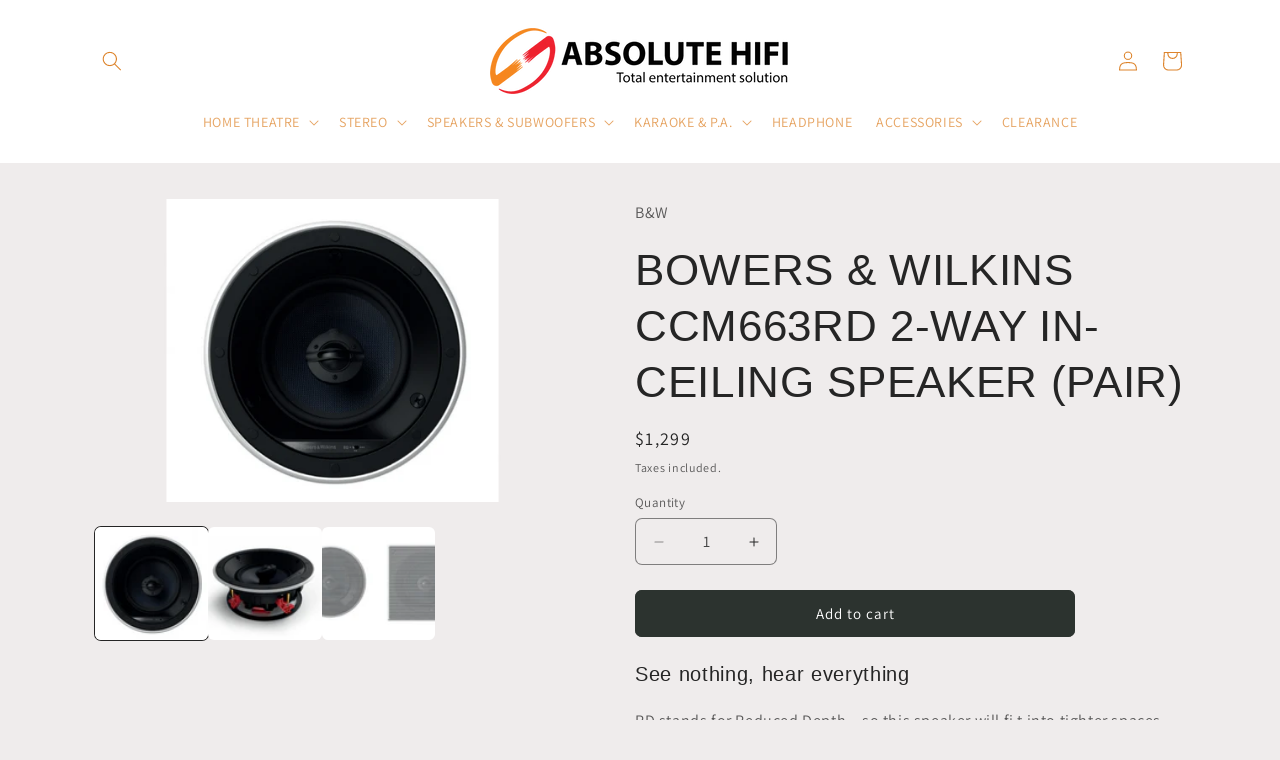

--- FILE ---
content_type: text/html; charset=utf-8
request_url: https://www.absolutehifi.com.au/products/bowers-wilkins-ccm663rd-2-way-in-ceiling-speaker
body_size: 26956
content:
<!doctype html>
<html class="js" lang="en">
  <head>
    <meta charset="utf-8">
    <meta http-equiv="X-UA-Compatible" content="IE=edge">
    <meta name="viewport" content="width=device-width,initial-scale=1">
    <meta name="theme-color" content="">
    <link rel="canonical" href="https://www.absolutehifi.com.au/products/bowers-wilkins-ccm663rd-2-way-in-ceiling-speaker"><link rel="icon" type="image/png" href="//www.absolutehifi.com.au/cdn/shop/files/Absolute_hifi_logo_250px.png?crop=center&height=32&v=1616034872&width=32"><link rel="preconnect" href="https://fonts.shopifycdn.com" crossorigin><title>
      BOWERS &amp; WILKINS CCM663RD 2-WAY IN-CEILING SPEAKER (PAIR)
 &ndash; ABSOLUTE HIFI</title>

    
      <meta name="description" content="See nothing, hear everything RD stands for Reduced Depth – so this speaker will fi t into tighter spaces than the standard CCM663. A shallower cone and a redesign of the easy-fi t QuickDogs™ frame reduce depth to a more usable 92mm, while retaining everything that makes the CCM663 such a great inceiling speaker. The fa">
    

    

<meta property="og:site_name" content="ABSOLUTE HIFI">
<meta property="og:url" content="https://www.absolutehifi.com.au/products/bowers-wilkins-ccm663rd-2-way-in-ceiling-speaker">
<meta property="og:title" content="BOWERS &amp; WILKINS CCM663RD 2-WAY IN-CEILING SPEAKER (PAIR)">
<meta property="og:type" content="product">
<meta property="og:description" content="See nothing, hear everything RD stands for Reduced Depth – so this speaker will fi t into tighter spaces than the standard CCM663. A shallower cone and a redesign of the easy-fi t QuickDogs™ frame reduce depth to a more usable 92mm, while retaining everything that makes the CCM663 such a great inceiling speaker. The fa"><meta property="og:image" content="http://www.absolutehifi.com.au/cdn/shop/products/CCM663RD_1.png?v=1616647372">
  <meta property="og:image:secure_url" content="https://www.absolutehifi.com.au/cdn/shop/products/CCM663RD_1.png?v=1616647372">
  <meta property="og:image:width" content="1200">
  <meta property="og:image:height" content="720"><meta property="og:price:amount" content="1,299.00">
  <meta property="og:price:currency" content="AUD"><meta name="twitter:card" content="summary_large_image">
<meta name="twitter:title" content="BOWERS &amp; WILKINS CCM663RD 2-WAY IN-CEILING SPEAKER (PAIR)">
<meta name="twitter:description" content="See nothing, hear everything RD stands for Reduced Depth – so this speaker will fi t into tighter spaces than the standard CCM663. A shallower cone and a redesign of the easy-fi t QuickDogs™ frame reduce depth to a more usable 92mm, while retaining everything that makes the CCM663 such a great inceiling speaker. The fa">


    <script src="//www.absolutehifi.com.au/cdn/shop/t/7/assets/constants.js?v=132983761750457495441744415714" defer="defer"></script>
    <script src="//www.absolutehifi.com.au/cdn/shop/t/7/assets/pubsub.js?v=25310214064522200911744415715" defer="defer"></script>
    <script src="//www.absolutehifi.com.au/cdn/shop/t/7/assets/global.js?v=184345515105158409801744415714" defer="defer"></script>
    <script src="//www.absolutehifi.com.au/cdn/shop/t/7/assets/details-disclosure.js?v=13653116266235556501744415714" defer="defer"></script>
    <script src="//www.absolutehifi.com.au/cdn/shop/t/7/assets/details-modal.js?v=25581673532751508451744415714" defer="defer"></script>
    <script src="//www.absolutehifi.com.au/cdn/shop/t/7/assets/search-form.js?v=133129549252120666541744415715" defer="defer"></script><script>window.performance && window.performance.mark && window.performance.mark('shopify.content_for_header.start');</script><meta id="shopify-digital-wallet" name="shopify-digital-wallet" content="/1770142/digital_wallets/dialog">
<meta name="shopify-checkout-api-token" content="9cbc35fc7f217d467bf3118d7469eed7">
<meta id="in-context-paypal-metadata" data-shop-id="1770142" data-venmo-supported="false" data-environment="production" data-locale="en_US" data-paypal-v4="true" data-currency="AUD">
<link rel="alternate" type="application/json+oembed" href="https://www.absolutehifi.com.au/products/bowers-wilkins-ccm663rd-2-way-in-ceiling-speaker.oembed">
<script async="async" src="/checkouts/internal/preloads.js?locale=en-AU"></script>
<link rel="preconnect" href="https://shop.app" crossorigin="anonymous">
<script async="async" src="https://shop.app/checkouts/internal/preloads.js?locale=en-AU&shop_id=1770142" crossorigin="anonymous"></script>
<script id="shopify-features" type="application/json">{"accessToken":"9cbc35fc7f217d467bf3118d7469eed7","betas":["rich-media-storefront-analytics"],"domain":"www.absolutehifi.com.au","predictiveSearch":true,"shopId":1770142,"locale":"en"}</script>
<script>var Shopify = Shopify || {};
Shopify.shop = "absolute-hifi-6.myshopify.com";
Shopify.locale = "en";
Shopify.currency = {"active":"AUD","rate":"1.0"};
Shopify.country = "AU";
Shopify.theme = {"name":"Craft - LIVE","id":130465792071,"schema_name":"Craft","schema_version":"15.3.0","theme_store_id":1368,"role":"main"};
Shopify.theme.handle = "null";
Shopify.theme.style = {"id":null,"handle":null};
Shopify.cdnHost = "www.absolutehifi.com.au/cdn";
Shopify.routes = Shopify.routes || {};
Shopify.routes.root = "/";</script>
<script type="module">!function(o){(o.Shopify=o.Shopify||{}).modules=!0}(window);</script>
<script>!function(o){function n(){var o=[];function n(){o.push(Array.prototype.slice.apply(arguments))}return n.q=o,n}var t=o.Shopify=o.Shopify||{};t.loadFeatures=n(),t.autoloadFeatures=n()}(window);</script>
<script>
  window.ShopifyPay = window.ShopifyPay || {};
  window.ShopifyPay.apiHost = "shop.app\/pay";
  window.ShopifyPay.redirectState = null;
</script>
<script id="shop-js-analytics" type="application/json">{"pageType":"product"}</script>
<script defer="defer" async type="module" src="//www.absolutehifi.com.au/cdn/shopifycloud/shop-js/modules/v2/client.init-shop-cart-sync_BT-GjEfc.en.esm.js"></script>
<script defer="defer" async type="module" src="//www.absolutehifi.com.au/cdn/shopifycloud/shop-js/modules/v2/chunk.common_D58fp_Oc.esm.js"></script>
<script defer="defer" async type="module" src="//www.absolutehifi.com.au/cdn/shopifycloud/shop-js/modules/v2/chunk.modal_xMitdFEc.esm.js"></script>
<script type="module">
  await import("//www.absolutehifi.com.au/cdn/shopifycloud/shop-js/modules/v2/client.init-shop-cart-sync_BT-GjEfc.en.esm.js");
await import("//www.absolutehifi.com.au/cdn/shopifycloud/shop-js/modules/v2/chunk.common_D58fp_Oc.esm.js");
await import("//www.absolutehifi.com.au/cdn/shopifycloud/shop-js/modules/v2/chunk.modal_xMitdFEc.esm.js");

  window.Shopify.SignInWithShop?.initShopCartSync?.({"fedCMEnabled":true,"windoidEnabled":true});

</script>
<script>
  window.Shopify = window.Shopify || {};
  if (!window.Shopify.featureAssets) window.Shopify.featureAssets = {};
  window.Shopify.featureAssets['shop-js'] = {"shop-cart-sync":["modules/v2/client.shop-cart-sync_DZOKe7Ll.en.esm.js","modules/v2/chunk.common_D58fp_Oc.esm.js","modules/v2/chunk.modal_xMitdFEc.esm.js"],"init-fed-cm":["modules/v2/client.init-fed-cm_B6oLuCjv.en.esm.js","modules/v2/chunk.common_D58fp_Oc.esm.js","modules/v2/chunk.modal_xMitdFEc.esm.js"],"shop-cash-offers":["modules/v2/client.shop-cash-offers_D2sdYoxE.en.esm.js","modules/v2/chunk.common_D58fp_Oc.esm.js","modules/v2/chunk.modal_xMitdFEc.esm.js"],"shop-login-button":["modules/v2/client.shop-login-button_QeVjl5Y3.en.esm.js","modules/v2/chunk.common_D58fp_Oc.esm.js","modules/v2/chunk.modal_xMitdFEc.esm.js"],"pay-button":["modules/v2/client.pay-button_DXTOsIq6.en.esm.js","modules/v2/chunk.common_D58fp_Oc.esm.js","modules/v2/chunk.modal_xMitdFEc.esm.js"],"shop-button":["modules/v2/client.shop-button_DQZHx9pm.en.esm.js","modules/v2/chunk.common_D58fp_Oc.esm.js","modules/v2/chunk.modal_xMitdFEc.esm.js"],"avatar":["modules/v2/client.avatar_BTnouDA3.en.esm.js"],"init-windoid":["modules/v2/client.init-windoid_CR1B-cfM.en.esm.js","modules/v2/chunk.common_D58fp_Oc.esm.js","modules/v2/chunk.modal_xMitdFEc.esm.js"],"init-shop-for-new-customer-accounts":["modules/v2/client.init-shop-for-new-customer-accounts_C_vY_xzh.en.esm.js","modules/v2/client.shop-login-button_QeVjl5Y3.en.esm.js","modules/v2/chunk.common_D58fp_Oc.esm.js","modules/v2/chunk.modal_xMitdFEc.esm.js"],"init-shop-email-lookup-coordinator":["modules/v2/client.init-shop-email-lookup-coordinator_BI7n9ZSv.en.esm.js","modules/v2/chunk.common_D58fp_Oc.esm.js","modules/v2/chunk.modal_xMitdFEc.esm.js"],"init-shop-cart-sync":["modules/v2/client.init-shop-cart-sync_BT-GjEfc.en.esm.js","modules/v2/chunk.common_D58fp_Oc.esm.js","modules/v2/chunk.modal_xMitdFEc.esm.js"],"shop-toast-manager":["modules/v2/client.shop-toast-manager_DiYdP3xc.en.esm.js","modules/v2/chunk.common_D58fp_Oc.esm.js","modules/v2/chunk.modal_xMitdFEc.esm.js"],"init-customer-accounts":["modules/v2/client.init-customer-accounts_D9ZNqS-Q.en.esm.js","modules/v2/client.shop-login-button_QeVjl5Y3.en.esm.js","modules/v2/chunk.common_D58fp_Oc.esm.js","modules/v2/chunk.modal_xMitdFEc.esm.js"],"init-customer-accounts-sign-up":["modules/v2/client.init-customer-accounts-sign-up_iGw4briv.en.esm.js","modules/v2/client.shop-login-button_QeVjl5Y3.en.esm.js","modules/v2/chunk.common_D58fp_Oc.esm.js","modules/v2/chunk.modal_xMitdFEc.esm.js"],"shop-follow-button":["modules/v2/client.shop-follow-button_CqMgW2wH.en.esm.js","modules/v2/chunk.common_D58fp_Oc.esm.js","modules/v2/chunk.modal_xMitdFEc.esm.js"],"checkout-modal":["modules/v2/client.checkout-modal_xHeaAweL.en.esm.js","modules/v2/chunk.common_D58fp_Oc.esm.js","modules/v2/chunk.modal_xMitdFEc.esm.js"],"shop-login":["modules/v2/client.shop-login_D91U-Q7h.en.esm.js","modules/v2/chunk.common_D58fp_Oc.esm.js","modules/v2/chunk.modal_xMitdFEc.esm.js"],"lead-capture":["modules/v2/client.lead-capture_BJmE1dJe.en.esm.js","modules/v2/chunk.common_D58fp_Oc.esm.js","modules/v2/chunk.modal_xMitdFEc.esm.js"],"payment-terms":["modules/v2/client.payment-terms_Ci9AEqFq.en.esm.js","modules/v2/chunk.common_D58fp_Oc.esm.js","modules/v2/chunk.modal_xMitdFEc.esm.js"]};
</script>
<script id="__st">var __st={"a":1770142,"offset":39600,"reqid":"cb4fdc6b-c7ec-4472-9d76-bfbc967bd570-1769444185","pageurl":"www.absolutehifi.com.au\/products\/bowers-wilkins-ccm663rd-2-way-in-ceiling-speaker","u":"ef48faad14bf","p":"product","rtyp":"product","rid":6547215417415};</script>
<script>window.ShopifyPaypalV4VisibilityTracking = true;</script>
<script id="captcha-bootstrap">!function(){'use strict';const t='contact',e='account',n='new_comment',o=[[t,t],['blogs',n],['comments',n],[t,'customer']],c=[[e,'customer_login'],[e,'guest_login'],[e,'recover_customer_password'],[e,'create_customer']],r=t=>t.map((([t,e])=>`form[action*='/${t}']:not([data-nocaptcha='true']) input[name='form_type'][value='${e}']`)).join(','),a=t=>()=>t?[...document.querySelectorAll(t)].map((t=>t.form)):[];function s(){const t=[...o],e=r(t);return a(e)}const i='password',u='form_key',d=['recaptcha-v3-token','g-recaptcha-response','h-captcha-response',i],f=()=>{try{return window.sessionStorage}catch{return}},m='__shopify_v',_=t=>t.elements[u];function p(t,e,n=!1){try{const o=window.sessionStorage,c=JSON.parse(o.getItem(e)),{data:r}=function(t){const{data:e,action:n}=t;return t[m]||n?{data:e,action:n}:{data:t,action:n}}(c);for(const[e,n]of Object.entries(r))t.elements[e]&&(t.elements[e].value=n);n&&o.removeItem(e)}catch(o){console.error('form repopulation failed',{error:o})}}const l='form_type',E='cptcha';function T(t){t.dataset[E]=!0}const w=window,h=w.document,L='Shopify',v='ce_forms',y='captcha';let A=!1;((t,e)=>{const n=(g='f06e6c50-85a8-45c8-87d0-21a2b65856fe',I='https://cdn.shopify.com/shopifycloud/storefront-forms-hcaptcha/ce_storefront_forms_captcha_hcaptcha.v1.5.2.iife.js',D={infoText:'Protected by hCaptcha',privacyText:'Privacy',termsText:'Terms'},(t,e,n)=>{const o=w[L][v],c=o.bindForm;if(c)return c(t,g,e,D).then(n);var r;o.q.push([[t,g,e,D],n]),r=I,A||(h.body.append(Object.assign(h.createElement('script'),{id:'captcha-provider',async:!0,src:r})),A=!0)});var g,I,D;w[L]=w[L]||{},w[L][v]=w[L][v]||{},w[L][v].q=[],w[L][y]=w[L][y]||{},w[L][y].protect=function(t,e){n(t,void 0,e),T(t)},Object.freeze(w[L][y]),function(t,e,n,w,h,L){const[v,y,A,g]=function(t,e,n){const i=e?o:[],u=t?c:[],d=[...i,...u],f=r(d),m=r(i),_=r(d.filter((([t,e])=>n.includes(e))));return[a(f),a(m),a(_),s()]}(w,h,L),I=t=>{const e=t.target;return e instanceof HTMLFormElement?e:e&&e.form},D=t=>v().includes(t);t.addEventListener('submit',(t=>{const e=I(t);if(!e)return;const n=D(e)&&!e.dataset.hcaptchaBound&&!e.dataset.recaptchaBound,o=_(e),c=g().includes(e)&&(!o||!o.value);(n||c)&&t.preventDefault(),c&&!n&&(function(t){try{if(!f())return;!function(t){const e=f();if(!e)return;const n=_(t);if(!n)return;const o=n.value;o&&e.removeItem(o)}(t);const e=Array.from(Array(32),(()=>Math.random().toString(36)[2])).join('');!function(t,e){_(t)||t.append(Object.assign(document.createElement('input'),{type:'hidden',name:u})),t.elements[u].value=e}(t,e),function(t,e){const n=f();if(!n)return;const o=[...t.querySelectorAll(`input[type='${i}']`)].map((({name:t})=>t)),c=[...d,...o],r={};for(const[a,s]of new FormData(t).entries())c.includes(a)||(r[a]=s);n.setItem(e,JSON.stringify({[m]:1,action:t.action,data:r}))}(t,e)}catch(e){console.error('failed to persist form',e)}}(e),e.submit())}));const S=(t,e)=>{t&&!t.dataset[E]&&(n(t,e.some((e=>e===t))),T(t))};for(const o of['focusin','change'])t.addEventListener(o,(t=>{const e=I(t);D(e)&&S(e,y())}));const B=e.get('form_key'),M=e.get(l),P=B&&M;t.addEventListener('DOMContentLoaded',(()=>{const t=y();if(P)for(const e of t)e.elements[l].value===M&&p(e,B);[...new Set([...A(),...v().filter((t=>'true'===t.dataset.shopifyCaptcha))])].forEach((e=>S(e,t)))}))}(h,new URLSearchParams(w.location.search),n,t,e,['guest_login'])})(!0,!0)}();</script>
<script integrity="sha256-4kQ18oKyAcykRKYeNunJcIwy7WH5gtpwJnB7kiuLZ1E=" data-source-attribution="shopify.loadfeatures" defer="defer" src="//www.absolutehifi.com.au/cdn/shopifycloud/storefront/assets/storefront/load_feature-a0a9edcb.js" crossorigin="anonymous"></script>
<script crossorigin="anonymous" defer="defer" src="//www.absolutehifi.com.au/cdn/shopifycloud/storefront/assets/shopify_pay/storefront-65b4c6d7.js?v=20250812"></script>
<script data-source-attribution="shopify.dynamic_checkout.dynamic.init">var Shopify=Shopify||{};Shopify.PaymentButton=Shopify.PaymentButton||{isStorefrontPortableWallets:!0,init:function(){window.Shopify.PaymentButton.init=function(){};var t=document.createElement("script");t.src="https://www.absolutehifi.com.au/cdn/shopifycloud/portable-wallets/latest/portable-wallets.en.js",t.type="module",document.head.appendChild(t)}};
</script>
<script data-source-attribution="shopify.dynamic_checkout.buyer_consent">
  function portableWalletsHideBuyerConsent(e){var t=document.getElementById("shopify-buyer-consent"),n=document.getElementById("shopify-subscription-policy-button");t&&n&&(t.classList.add("hidden"),t.setAttribute("aria-hidden","true"),n.removeEventListener("click",e))}function portableWalletsShowBuyerConsent(e){var t=document.getElementById("shopify-buyer-consent"),n=document.getElementById("shopify-subscription-policy-button");t&&n&&(t.classList.remove("hidden"),t.removeAttribute("aria-hidden"),n.addEventListener("click",e))}window.Shopify?.PaymentButton&&(window.Shopify.PaymentButton.hideBuyerConsent=portableWalletsHideBuyerConsent,window.Shopify.PaymentButton.showBuyerConsent=portableWalletsShowBuyerConsent);
</script>
<script data-source-attribution="shopify.dynamic_checkout.cart.bootstrap">document.addEventListener("DOMContentLoaded",(function(){function t(){return document.querySelector("shopify-accelerated-checkout-cart, shopify-accelerated-checkout")}if(t())Shopify.PaymentButton.init();else{new MutationObserver((function(e,n){t()&&(Shopify.PaymentButton.init(),n.disconnect())})).observe(document.body,{childList:!0,subtree:!0})}}));
</script>
<link id="shopify-accelerated-checkout-styles" rel="stylesheet" media="screen" href="https://www.absolutehifi.com.au/cdn/shopifycloud/portable-wallets/latest/accelerated-checkout-backwards-compat.css" crossorigin="anonymous">
<style id="shopify-accelerated-checkout-cart">
        #shopify-buyer-consent {
  margin-top: 1em;
  display: inline-block;
  width: 100%;
}

#shopify-buyer-consent.hidden {
  display: none;
}

#shopify-subscription-policy-button {
  background: none;
  border: none;
  padding: 0;
  text-decoration: underline;
  font-size: inherit;
  cursor: pointer;
}

#shopify-subscription-policy-button::before {
  box-shadow: none;
}

      </style>
<script id="sections-script" data-sections="header" defer="defer" src="//www.absolutehifi.com.au/cdn/shop/t/7/compiled_assets/scripts.js?v=2317"></script>
<script>window.performance && window.performance.mark && window.performance.mark('shopify.content_for_header.end');</script>


    <style data-shopify>
      @font-face {
  font-family: Assistant;
  font-weight: 400;
  font-style: normal;
  font-display: swap;
  src: url("//www.absolutehifi.com.au/cdn/fonts/assistant/assistant_n4.9120912a469cad1cc292572851508ca49d12e768.woff2") format("woff2"),
       url("//www.absolutehifi.com.au/cdn/fonts/assistant/assistant_n4.6e9875ce64e0fefcd3f4446b7ec9036b3ddd2985.woff") format("woff");
}

      @font-face {
  font-family: Assistant;
  font-weight: 700;
  font-style: normal;
  font-display: swap;
  src: url("//www.absolutehifi.com.au/cdn/fonts/assistant/assistant_n7.bf44452348ec8b8efa3aa3068825305886b1c83c.woff2") format("woff2"),
       url("//www.absolutehifi.com.au/cdn/fonts/assistant/assistant_n7.0c887fee83f6b3bda822f1150b912c72da0f7b64.woff") format("woff");
}

      
      
      

      
        :root,
        .color-scheme-1 {
          --color-background: 239,236,236;
        
          --gradient-background: #efecec;
        

        

        --color-foreground: 37,37,37;
        --color-background-contrast: 181,167,167;
        --color-shadow: 37,37,37;
        --color-button: 44,51,47;
        --color-button-text: 255,255,255;
        --color-secondary-button: 239,236,236;
        --color-secondary-button-text: 80,86,85;
        --color-link: 80,86,85;
        --color-badge-foreground: 37,37,37;
        --color-badge-background: 239,236,236;
        --color-badge-border: 37,37,37;
        --payment-terms-background-color: rgb(239 236 236);
      }
      
        
        .color-scheme-2 {
          --color-background: 255,255,255;
        
          --gradient-background: #ffffff;
        

        

        --color-foreground: 37,37,37;
        --color-background-contrast: 191,191,191;
        --color-shadow: 37,37,37;
        --color-button: 37,37,37;
        --color-button-text: 255,255,255;
        --color-secondary-button: 255,255,255;
        --color-secondary-button-text: 37,37,37;
        --color-link: 37,37,37;
        --color-badge-foreground: 37,37,37;
        --color-badge-background: 255,255,255;
        --color-badge-border: 37,37,37;
        --payment-terms-background-color: rgb(255 255 255);
      }
      
        
        .color-scheme-3 {
          --color-background: 113,106,86;
        
          --gradient-background: #716a56;
        

        

        --color-foreground: 239,236,236;
        --color-background-contrast: 41,38,31;
        --color-shadow: 37,37,37;
        --color-button: 239,236,236;
        --color-button-text: 113,106,86;
        --color-secondary-button: 113,106,86;
        --color-secondary-button-text: 239,236,236;
        --color-link: 239,236,236;
        --color-badge-foreground: 239,236,236;
        --color-badge-background: 113,106,86;
        --color-badge-border: 239,236,236;
        --payment-terms-background-color: rgb(113 106 86);
      }
      
        
        .color-scheme-4 {
          --color-background: 44,51,47;
        
          --gradient-background: #2c332f;
        

        

        --color-foreground: 239,236,236;
        --color-background-contrast: 56,65,60;
        --color-shadow: 37,37,37;
        --color-button: 239,236,236;
        --color-button-text: 44,51,47;
        --color-secondary-button: 44,51,47;
        --color-secondary-button-text: 239,236,236;
        --color-link: 239,236,236;
        --color-badge-foreground: 239,236,236;
        --color-badge-background: 44,51,47;
        --color-badge-border: 239,236,236;
        --payment-terms-background-color: rgb(44 51 47);
      }
      
        
        .color-scheme-5 {
          --color-background: 63,81,71;
        
          --gradient-background: #3f5147;
        

        

        --color-foreground: 239,236,236;
        --color-background-contrast: 7,9,8;
        --color-shadow: 37,37,37;
        --color-button: 239,236,236;
        --color-button-text: 63,81,71;
        --color-secondary-button: 63,81,71;
        --color-secondary-button-text: 239,236,236;
        --color-link: 239,236,236;
        --color-badge-foreground: 239,236,236;
        --color-badge-background: 63,81,71;
        --color-badge-border: 239,236,236;
        --payment-terms-background-color: rgb(63 81 71);
      }
      
        
        .color-scheme-3df114bd-90ad-4c99-a279-dccdee1990b8 {
          --color-background: 221,132,44;
        
          --gradient-background: #dd842c;
        

        

        --color-foreground: 255,255,255;
        --color-background-contrast: 118,68,19;
        --color-shadow: 80,86,85;
        --color-button: 80,86,85;
        --color-button-text: 255,255,255;
        --color-secondary-button: 221,132,44;
        --color-secondary-button-text: 255,255,255;
        --color-link: 255,255,255;
        --color-badge-foreground: 255,255,255;
        --color-badge-background: 221,132,44;
        --color-badge-border: 255,255,255;
        --payment-terms-background-color: rgb(221 132 44);
      }
      
        
        .color-scheme-f98a2a19-db04-47fc-acd2-9b30ae918ff4 {
          --color-background: 239,236,236;
        
          --gradient-background: #efecec;
        

        

        --color-foreground: 221,132,44;
        --color-background-contrast: 181,167,167;
        --color-shadow: 37,37,37;
        --color-button: 44,51,47;
        --color-button-text: 255,255,255;
        --color-secondary-button: 239,236,236;
        --color-secondary-button-text: 80,86,85;
        --color-link: 80,86,85;
        --color-badge-foreground: 221,132,44;
        --color-badge-background: 239,236,236;
        --color-badge-border: 221,132,44;
        --payment-terms-background-color: rgb(239 236 236);
      }
      
        
        .color-scheme-d4c2be87-6575-4b06-8972-9bcf8deb7802 {
          --color-background: 255,255,255;
        
          --gradient-background: #ffffff;
        

        

        --color-foreground: 221,132,44;
        --color-background-contrast: 191,191,191;
        --color-shadow: 37,37,37;
        --color-button: 44,51,47;
        --color-button-text: 255,255,255;
        --color-secondary-button: 255,255,255;
        --color-secondary-button-text: 80,86,85;
        --color-link: 80,86,85;
        --color-badge-foreground: 221,132,44;
        --color-badge-background: 255,255,255;
        --color-badge-border: 221,132,44;
        --payment-terms-background-color: rgb(255 255 255);
      }
      
        
        .color-scheme-cd5d6680-eec6-40b9-85c8-337e72080cd3 {
          --color-background: 0,0,0;
        
          --gradient-background: rgba(0,0,0,0);
        

        

        --color-foreground: 0,0,0;
        --color-background-contrast: 128,128,128;
        --color-shadow: 0,0,0;
        --color-button: 0,0,0;
        --color-button-text: 0,0,0;
        --color-secondary-button: 0,0,0;
        --color-secondary-button-text: 0,0,0;
        --color-link: 0,0,0;
        --color-badge-foreground: 0,0,0;
        --color-badge-background: 0,0,0;
        --color-badge-border: 0,0,0;
        --payment-terms-background-color: rgb(0 0 0);
      }
      
        
        .color-scheme-2613faa5-ee90-4821-898c-b01e5cd54729 {
          --color-background: 239,236,236;
        
          --gradient-background: #efecec;
        

        

        --color-foreground: 37,37,37;
        --color-background-contrast: 181,167,167;
        --color-shadow: 37,37,37;
        --color-button: 44,51,47;
        --color-button-text: 255,255,255;
        --color-secondary-button: 239,236,236;
        --color-secondary-button-text: 80,86,85;
        --color-link: 80,86,85;
        --color-badge-foreground: 37,37,37;
        --color-badge-background: 239,236,236;
        --color-badge-border: 37,37,37;
        --payment-terms-background-color: rgb(239 236 236);
      }
      

      body, .color-scheme-1, .color-scheme-2, .color-scheme-3, .color-scheme-4, .color-scheme-5, .color-scheme-3df114bd-90ad-4c99-a279-dccdee1990b8, .color-scheme-f98a2a19-db04-47fc-acd2-9b30ae918ff4, .color-scheme-d4c2be87-6575-4b06-8972-9bcf8deb7802, .color-scheme-cd5d6680-eec6-40b9-85c8-337e72080cd3, .color-scheme-2613faa5-ee90-4821-898c-b01e5cd54729 {
        color: rgba(var(--color-foreground), 0.75);
        background-color: rgb(var(--color-background));
      }

      :root {
        --font-body-family: Assistant, sans-serif;
        --font-body-style: normal;
        --font-body-weight: 400;
        --font-body-weight-bold: 700;

        --font-heading-family: "system_ui", -apple-system, 'Segoe UI', Roboto, 'Helvetica Neue', 'Noto Sans', 'Liberation Sans', Arial, sans-serif, 'Apple Color Emoji', 'Segoe UI Emoji', 'Segoe UI Symbol', 'Noto Color Emoji';
        --font-heading-style: normal;
        --font-heading-weight: 400;

        --font-body-scale: 1.0;
        --font-heading-scale: 1.1;

        --media-padding: px;
        --media-border-opacity: 0.1;
        --media-border-width: 0px;
        --media-radius: 6px;
        --media-shadow-opacity: 0.0;
        --media-shadow-horizontal-offset: 0px;
        --media-shadow-vertical-offset: 4px;
        --media-shadow-blur-radius: 5px;
        --media-shadow-visible: 0;

        --page-width: 120rem;
        --page-width-margin: 0rem;

        --product-card-image-padding: 0.0rem;
        --product-card-corner-radius: 0.6rem;
        --product-card-text-alignment: left;
        --product-card-border-width: 0.1rem;
        --product-card-border-opacity: 0.1;
        --product-card-shadow-opacity: 0.0;
        --product-card-shadow-visible: 0;
        --product-card-shadow-horizontal-offset: 0.0rem;
        --product-card-shadow-vertical-offset: 0.4rem;
        --product-card-shadow-blur-radius: 0.5rem;

        --collection-card-image-padding: 0.0rem;
        --collection-card-corner-radius: 0.6rem;
        --collection-card-text-alignment: left;
        --collection-card-border-width: 0.1rem;
        --collection-card-border-opacity: 0.1;
        --collection-card-shadow-opacity: 0.0;
        --collection-card-shadow-visible: 0;
        --collection-card-shadow-horizontal-offset: 0.0rem;
        --collection-card-shadow-vertical-offset: 0.4rem;
        --collection-card-shadow-blur-radius: 0.5rem;

        --blog-card-image-padding: 0.0rem;
        --blog-card-corner-radius: 0.6rem;
        --blog-card-text-alignment: left;
        --blog-card-border-width: 0.1rem;
        --blog-card-border-opacity: 0.1;
        --blog-card-shadow-opacity: 0.0;
        --blog-card-shadow-visible: 0;
        --blog-card-shadow-horizontal-offset: 0.0rem;
        --blog-card-shadow-vertical-offset: 0.4rem;
        --blog-card-shadow-blur-radius: 0.5rem;

        --badge-corner-radius: 0.6rem;

        --popup-border-width: 1px;
        --popup-border-opacity: 0.5;
        --popup-corner-radius: 6px;
        --popup-shadow-opacity: 0.0;
        --popup-shadow-horizontal-offset: 0px;
        --popup-shadow-vertical-offset: 4px;
        --popup-shadow-blur-radius: 5px;

        --drawer-border-width: 1px;
        --drawer-border-opacity: 0.1;
        --drawer-shadow-opacity: 0.0;
        --drawer-shadow-horizontal-offset: 0px;
        --drawer-shadow-vertical-offset: 4px;
        --drawer-shadow-blur-radius: 5px;

        --spacing-sections-desktop: 0px;
        --spacing-sections-mobile: 0px;

        --grid-desktop-vertical-spacing: 20px;
        --grid-desktop-horizontal-spacing: 20px;
        --grid-mobile-vertical-spacing: 10px;
        --grid-mobile-horizontal-spacing: 10px;

        --text-boxes-border-opacity: 0.1;
        --text-boxes-border-width: 0px;
        --text-boxes-radius: 6px;
        --text-boxes-shadow-opacity: 0.0;
        --text-boxes-shadow-visible: 0;
        --text-boxes-shadow-horizontal-offset: 0px;
        --text-boxes-shadow-vertical-offset: 4px;
        --text-boxes-shadow-blur-radius: 5px;

        --buttons-radius: 6px;
        --buttons-radius-outset: 7px;
        --buttons-border-width: 1px;
        --buttons-border-opacity: 1.0;
        --buttons-shadow-opacity: 0.0;
        --buttons-shadow-visible: 0;
        --buttons-shadow-horizontal-offset: 0px;
        --buttons-shadow-vertical-offset: 4px;
        --buttons-shadow-blur-radius: 5px;
        --buttons-border-offset: 0.3px;

        --inputs-radius: 6px;
        --inputs-border-width: 1px;
        --inputs-border-opacity: 0.55;
        --inputs-shadow-opacity: 0.0;
        --inputs-shadow-horizontal-offset: 0px;
        --inputs-margin-offset: 0px;
        --inputs-shadow-vertical-offset: 4px;
        --inputs-shadow-blur-radius: 5px;
        --inputs-radius-outset: 7px;

        --variant-pills-radius: 40px;
        --variant-pills-border-width: 1px;
        --variant-pills-border-opacity: 0.55;
        --variant-pills-shadow-opacity: 0.0;
        --variant-pills-shadow-horizontal-offset: 0px;
        --variant-pills-shadow-vertical-offset: 4px;
        --variant-pills-shadow-blur-radius: 5px;
      }

      *,
      *::before,
      *::after {
        box-sizing: inherit;
      }

      html {
        box-sizing: border-box;
        font-size: calc(var(--font-body-scale) * 62.5%);
        height: 100%;
      }

      body {
        display: grid;
        grid-template-rows: auto auto 1fr auto;
        grid-template-columns: 100%;
        min-height: 100%;
        margin: 0;
        font-size: 1.5rem;
        letter-spacing: 0.06rem;
        line-height: calc(1 + 0.8 / var(--font-body-scale));
        font-family: var(--font-body-family);
        font-style: var(--font-body-style);
        font-weight: var(--font-body-weight);
      }

      @media screen and (min-width: 750px) {
        body {
          font-size: 1.6rem;
        }
      }
    </style>

    <link href="//www.absolutehifi.com.au/cdn/shop/t/7/assets/base.css?v=159841507637079171801744517999" rel="stylesheet" type="text/css" media="all" />
    <link rel="stylesheet" href="//www.absolutehifi.com.au/cdn/shop/t/7/assets/component-cart-items.css?v=123238115697927560811744415713" media="print" onload="this.media='all'">
      <link rel="preload" as="font" href="//www.absolutehifi.com.au/cdn/fonts/assistant/assistant_n4.9120912a469cad1cc292572851508ca49d12e768.woff2" type="font/woff2" crossorigin>
      
<link
        rel="stylesheet"
        href="//www.absolutehifi.com.au/cdn/shop/t/7/assets/component-predictive-search.css?v=118923337488134913561744415714"
        media="print"
        onload="this.media='all'"
      ><script>
      if (Shopify.designMode) {
        document.documentElement.classList.add('shopify-design-mode');
      }
    </script>

    

  <link href="https://monorail-edge.shopifysvc.com" rel="dns-prefetch">
<script>(function(){if ("sendBeacon" in navigator && "performance" in window) {try {var session_token_from_headers = performance.getEntriesByType('navigation')[0].serverTiming.find(x => x.name == '_s').description;} catch {var session_token_from_headers = undefined;}var session_cookie_matches = document.cookie.match(/_shopify_s=([^;]*)/);var session_token_from_cookie = session_cookie_matches && session_cookie_matches.length === 2 ? session_cookie_matches[1] : "";var session_token = session_token_from_headers || session_token_from_cookie || "";function handle_abandonment_event(e) {var entries = performance.getEntries().filter(function(entry) {return /monorail-edge.shopifysvc.com/.test(entry.name);});if (!window.abandonment_tracked && entries.length === 0) {window.abandonment_tracked = true;var currentMs = Date.now();var navigation_start = performance.timing.navigationStart;var payload = {shop_id: 1770142,url: window.location.href,navigation_start,duration: currentMs - navigation_start,session_token,page_type: "product"};window.navigator.sendBeacon("https://monorail-edge.shopifysvc.com/v1/produce", JSON.stringify({schema_id: "online_store_buyer_site_abandonment/1.1",payload: payload,metadata: {event_created_at_ms: currentMs,event_sent_at_ms: currentMs}}));}}window.addEventListener('pagehide', handle_abandonment_event);}}());</script>
<script id="web-pixels-manager-setup">(function e(e,d,r,n,o){if(void 0===o&&(o={}),!Boolean(null===(a=null===(i=window.Shopify)||void 0===i?void 0:i.analytics)||void 0===a?void 0:a.replayQueue)){var i,a;window.Shopify=window.Shopify||{};var t=window.Shopify;t.analytics=t.analytics||{};var s=t.analytics;s.replayQueue=[],s.publish=function(e,d,r){return s.replayQueue.push([e,d,r]),!0};try{self.performance.mark("wpm:start")}catch(e){}var l=function(){var e={modern:/Edge?\/(1{2}[4-9]|1[2-9]\d|[2-9]\d{2}|\d{4,})\.\d+(\.\d+|)|Firefox\/(1{2}[4-9]|1[2-9]\d|[2-9]\d{2}|\d{4,})\.\d+(\.\d+|)|Chrom(ium|e)\/(9{2}|\d{3,})\.\d+(\.\d+|)|(Maci|X1{2}).+ Version\/(15\.\d+|(1[6-9]|[2-9]\d|\d{3,})\.\d+)([,.]\d+|)( \(\w+\)|)( Mobile\/\w+|) Safari\/|Chrome.+OPR\/(9{2}|\d{3,})\.\d+\.\d+|(CPU[ +]OS|iPhone[ +]OS|CPU[ +]iPhone|CPU IPhone OS|CPU iPad OS)[ +]+(15[._]\d+|(1[6-9]|[2-9]\d|\d{3,})[._]\d+)([._]\d+|)|Android:?[ /-](13[3-9]|1[4-9]\d|[2-9]\d{2}|\d{4,})(\.\d+|)(\.\d+|)|Android.+Firefox\/(13[5-9]|1[4-9]\d|[2-9]\d{2}|\d{4,})\.\d+(\.\d+|)|Android.+Chrom(ium|e)\/(13[3-9]|1[4-9]\d|[2-9]\d{2}|\d{4,})\.\d+(\.\d+|)|SamsungBrowser\/([2-9]\d|\d{3,})\.\d+/,legacy:/Edge?\/(1[6-9]|[2-9]\d|\d{3,})\.\d+(\.\d+|)|Firefox\/(5[4-9]|[6-9]\d|\d{3,})\.\d+(\.\d+|)|Chrom(ium|e)\/(5[1-9]|[6-9]\d|\d{3,})\.\d+(\.\d+|)([\d.]+$|.*Safari\/(?![\d.]+ Edge\/[\d.]+$))|(Maci|X1{2}).+ Version\/(10\.\d+|(1[1-9]|[2-9]\d|\d{3,})\.\d+)([,.]\d+|)( \(\w+\)|)( Mobile\/\w+|) Safari\/|Chrome.+OPR\/(3[89]|[4-9]\d|\d{3,})\.\d+\.\d+|(CPU[ +]OS|iPhone[ +]OS|CPU[ +]iPhone|CPU IPhone OS|CPU iPad OS)[ +]+(10[._]\d+|(1[1-9]|[2-9]\d|\d{3,})[._]\d+)([._]\d+|)|Android:?[ /-](13[3-9]|1[4-9]\d|[2-9]\d{2}|\d{4,})(\.\d+|)(\.\d+|)|Mobile Safari.+OPR\/([89]\d|\d{3,})\.\d+\.\d+|Android.+Firefox\/(13[5-9]|1[4-9]\d|[2-9]\d{2}|\d{4,})\.\d+(\.\d+|)|Android.+Chrom(ium|e)\/(13[3-9]|1[4-9]\d|[2-9]\d{2}|\d{4,})\.\d+(\.\d+|)|Android.+(UC? ?Browser|UCWEB|U3)[ /]?(15\.([5-9]|\d{2,})|(1[6-9]|[2-9]\d|\d{3,})\.\d+)\.\d+|SamsungBrowser\/(5\.\d+|([6-9]|\d{2,})\.\d+)|Android.+MQ{2}Browser\/(14(\.(9|\d{2,})|)|(1[5-9]|[2-9]\d|\d{3,})(\.\d+|))(\.\d+|)|K[Aa][Ii]OS\/(3\.\d+|([4-9]|\d{2,})\.\d+)(\.\d+|)/},d=e.modern,r=e.legacy,n=navigator.userAgent;return n.match(d)?"modern":n.match(r)?"legacy":"unknown"}(),u="modern"===l?"modern":"legacy",c=(null!=n?n:{modern:"",legacy:""})[u],f=function(e){return[e.baseUrl,"/wpm","/b",e.hashVersion,"modern"===e.buildTarget?"m":"l",".js"].join("")}({baseUrl:d,hashVersion:r,buildTarget:u}),m=function(e){var d=e.version,r=e.bundleTarget,n=e.surface,o=e.pageUrl,i=e.monorailEndpoint;return{emit:function(e){var a=e.status,t=e.errorMsg,s=(new Date).getTime(),l=JSON.stringify({metadata:{event_sent_at_ms:s},events:[{schema_id:"web_pixels_manager_load/3.1",payload:{version:d,bundle_target:r,page_url:o,status:a,surface:n,error_msg:t},metadata:{event_created_at_ms:s}}]});if(!i)return console&&console.warn&&console.warn("[Web Pixels Manager] No Monorail endpoint provided, skipping logging."),!1;try{return self.navigator.sendBeacon.bind(self.navigator)(i,l)}catch(e){}var u=new XMLHttpRequest;try{return u.open("POST",i,!0),u.setRequestHeader("Content-Type","text/plain"),u.send(l),!0}catch(e){return console&&console.warn&&console.warn("[Web Pixels Manager] Got an unhandled error while logging to Monorail."),!1}}}}({version:r,bundleTarget:l,surface:e.surface,pageUrl:self.location.href,monorailEndpoint:e.monorailEndpoint});try{o.browserTarget=l,function(e){var d=e.src,r=e.async,n=void 0===r||r,o=e.onload,i=e.onerror,a=e.sri,t=e.scriptDataAttributes,s=void 0===t?{}:t,l=document.createElement("script"),u=document.querySelector("head"),c=document.querySelector("body");if(l.async=n,l.src=d,a&&(l.integrity=a,l.crossOrigin="anonymous"),s)for(var f in s)if(Object.prototype.hasOwnProperty.call(s,f))try{l.dataset[f]=s[f]}catch(e){}if(o&&l.addEventListener("load",o),i&&l.addEventListener("error",i),u)u.appendChild(l);else{if(!c)throw new Error("Did not find a head or body element to append the script");c.appendChild(l)}}({src:f,async:!0,onload:function(){if(!function(){var e,d;return Boolean(null===(d=null===(e=window.Shopify)||void 0===e?void 0:e.analytics)||void 0===d?void 0:d.initialized)}()){var d=window.webPixelsManager.init(e)||void 0;if(d){var r=window.Shopify.analytics;r.replayQueue.forEach((function(e){var r=e[0],n=e[1],o=e[2];d.publishCustomEvent(r,n,o)})),r.replayQueue=[],r.publish=d.publishCustomEvent,r.visitor=d.visitor,r.initialized=!0}}},onerror:function(){return m.emit({status:"failed",errorMsg:"".concat(f," has failed to load")})},sri:function(e){var d=/^sha384-[A-Za-z0-9+/=]+$/;return"string"==typeof e&&d.test(e)}(c)?c:"",scriptDataAttributes:o}),m.emit({status:"loading"})}catch(e){m.emit({status:"failed",errorMsg:(null==e?void 0:e.message)||"Unknown error"})}}})({shopId: 1770142,storefrontBaseUrl: "https://www.absolutehifi.com.au",extensionsBaseUrl: "https://extensions.shopifycdn.com/cdn/shopifycloud/web-pixels-manager",monorailEndpoint: "https://monorail-edge.shopifysvc.com/unstable/produce_batch",surface: "storefront-renderer",enabledBetaFlags: ["2dca8a86"],webPixelsConfigList: [{"id":"68354119","eventPayloadVersion":"v1","runtimeContext":"LAX","scriptVersion":"1","type":"CUSTOM","privacyPurposes":["ANALYTICS"],"name":"Google Analytics tag (migrated)"},{"id":"shopify-app-pixel","configuration":"{}","eventPayloadVersion":"v1","runtimeContext":"STRICT","scriptVersion":"0450","apiClientId":"shopify-pixel","type":"APP","privacyPurposes":["ANALYTICS","MARKETING"]},{"id":"shopify-custom-pixel","eventPayloadVersion":"v1","runtimeContext":"LAX","scriptVersion":"0450","apiClientId":"shopify-pixel","type":"CUSTOM","privacyPurposes":["ANALYTICS","MARKETING"]}],isMerchantRequest: false,initData: {"shop":{"name":"ABSOLUTE HIFI","paymentSettings":{"currencyCode":"AUD"},"myshopifyDomain":"absolute-hifi-6.myshopify.com","countryCode":"AU","storefrontUrl":"https:\/\/www.absolutehifi.com.au"},"customer":null,"cart":null,"checkout":null,"productVariants":[{"price":{"amount":1299.0,"currencyCode":"AUD"},"product":{"title":"BOWERS \u0026 WILKINS CCM663RD 2-WAY IN-CEILING SPEAKER (PAIR)","vendor":"B\u0026W","id":"6547215417415","untranslatedTitle":"BOWERS \u0026 WILKINS CCM663RD 2-WAY IN-CEILING SPEAKER (PAIR)","url":"\/products\/bowers-wilkins-ccm663rd-2-way-in-ceiling-speaker","type":"SPEAKER"},"id":"39284086964295","image":{"src":"\/\/www.absolutehifi.com.au\/cdn\/shop\/products\/CCM663RD_1.png?v=1616647372"},"sku":"CCM663RD","title":"Default Title","untranslatedTitle":"Default Title"}],"purchasingCompany":null},},"https://www.absolutehifi.com.au/cdn","fcfee988w5aeb613cpc8e4bc33m6693e112",{"modern":"","legacy":""},{"shopId":"1770142","storefrontBaseUrl":"https:\/\/www.absolutehifi.com.au","extensionBaseUrl":"https:\/\/extensions.shopifycdn.com\/cdn\/shopifycloud\/web-pixels-manager","surface":"storefront-renderer","enabledBetaFlags":"[\"2dca8a86\"]","isMerchantRequest":"false","hashVersion":"fcfee988w5aeb613cpc8e4bc33m6693e112","publish":"custom","events":"[[\"page_viewed\",{}],[\"product_viewed\",{\"productVariant\":{\"price\":{\"amount\":1299.0,\"currencyCode\":\"AUD\"},\"product\":{\"title\":\"BOWERS \u0026 WILKINS CCM663RD 2-WAY IN-CEILING SPEAKER (PAIR)\",\"vendor\":\"B\u0026W\",\"id\":\"6547215417415\",\"untranslatedTitle\":\"BOWERS \u0026 WILKINS CCM663RD 2-WAY IN-CEILING SPEAKER (PAIR)\",\"url\":\"\/products\/bowers-wilkins-ccm663rd-2-way-in-ceiling-speaker\",\"type\":\"SPEAKER\"},\"id\":\"39284086964295\",\"image\":{\"src\":\"\/\/www.absolutehifi.com.au\/cdn\/shop\/products\/CCM663RD_1.png?v=1616647372\"},\"sku\":\"CCM663RD\",\"title\":\"Default Title\",\"untranslatedTitle\":\"Default Title\"}}]]"});</script><script>
  window.ShopifyAnalytics = window.ShopifyAnalytics || {};
  window.ShopifyAnalytics.meta = window.ShopifyAnalytics.meta || {};
  window.ShopifyAnalytics.meta.currency = 'AUD';
  var meta = {"product":{"id":6547215417415,"gid":"gid:\/\/shopify\/Product\/6547215417415","vendor":"B\u0026W","type":"SPEAKER","handle":"bowers-wilkins-ccm663rd-2-way-in-ceiling-speaker","variants":[{"id":39284086964295,"price":129900,"name":"BOWERS \u0026 WILKINS CCM663RD 2-WAY IN-CEILING SPEAKER (PAIR)","public_title":null,"sku":"CCM663RD"}],"remote":false},"page":{"pageType":"product","resourceType":"product","resourceId":6547215417415,"requestId":"cb4fdc6b-c7ec-4472-9d76-bfbc967bd570-1769444185"}};
  for (var attr in meta) {
    window.ShopifyAnalytics.meta[attr] = meta[attr];
  }
</script>
<script class="analytics">
  (function () {
    var customDocumentWrite = function(content) {
      var jquery = null;

      if (window.jQuery) {
        jquery = window.jQuery;
      } else if (window.Checkout && window.Checkout.$) {
        jquery = window.Checkout.$;
      }

      if (jquery) {
        jquery('body').append(content);
      }
    };

    var hasLoggedConversion = function(token) {
      if (token) {
        return document.cookie.indexOf('loggedConversion=' + token) !== -1;
      }
      return false;
    }

    var setCookieIfConversion = function(token) {
      if (token) {
        var twoMonthsFromNow = new Date(Date.now());
        twoMonthsFromNow.setMonth(twoMonthsFromNow.getMonth() + 2);

        document.cookie = 'loggedConversion=' + token + '; expires=' + twoMonthsFromNow;
      }
    }

    var trekkie = window.ShopifyAnalytics.lib = window.trekkie = window.trekkie || [];
    if (trekkie.integrations) {
      return;
    }
    trekkie.methods = [
      'identify',
      'page',
      'ready',
      'track',
      'trackForm',
      'trackLink'
    ];
    trekkie.factory = function(method) {
      return function() {
        var args = Array.prototype.slice.call(arguments);
        args.unshift(method);
        trekkie.push(args);
        return trekkie;
      };
    };
    for (var i = 0; i < trekkie.methods.length; i++) {
      var key = trekkie.methods[i];
      trekkie[key] = trekkie.factory(key);
    }
    trekkie.load = function(config) {
      trekkie.config = config || {};
      trekkie.config.initialDocumentCookie = document.cookie;
      var first = document.getElementsByTagName('script')[0];
      var script = document.createElement('script');
      script.type = 'text/javascript';
      script.onerror = function(e) {
        var scriptFallback = document.createElement('script');
        scriptFallback.type = 'text/javascript';
        scriptFallback.onerror = function(error) {
                var Monorail = {
      produce: function produce(monorailDomain, schemaId, payload) {
        var currentMs = new Date().getTime();
        var event = {
          schema_id: schemaId,
          payload: payload,
          metadata: {
            event_created_at_ms: currentMs,
            event_sent_at_ms: currentMs
          }
        };
        return Monorail.sendRequest("https://" + monorailDomain + "/v1/produce", JSON.stringify(event));
      },
      sendRequest: function sendRequest(endpointUrl, payload) {
        // Try the sendBeacon API
        if (window && window.navigator && typeof window.navigator.sendBeacon === 'function' && typeof window.Blob === 'function' && !Monorail.isIos12()) {
          var blobData = new window.Blob([payload], {
            type: 'text/plain'
          });

          if (window.navigator.sendBeacon(endpointUrl, blobData)) {
            return true;
          } // sendBeacon was not successful

        } // XHR beacon

        var xhr = new XMLHttpRequest();

        try {
          xhr.open('POST', endpointUrl);
          xhr.setRequestHeader('Content-Type', 'text/plain');
          xhr.send(payload);
        } catch (e) {
          console.log(e);
        }

        return false;
      },
      isIos12: function isIos12() {
        return window.navigator.userAgent.lastIndexOf('iPhone; CPU iPhone OS 12_') !== -1 || window.navigator.userAgent.lastIndexOf('iPad; CPU OS 12_') !== -1;
      }
    };
    Monorail.produce('monorail-edge.shopifysvc.com',
      'trekkie_storefront_load_errors/1.1',
      {shop_id: 1770142,
      theme_id: 130465792071,
      app_name: "storefront",
      context_url: window.location.href,
      source_url: "//www.absolutehifi.com.au/cdn/s/trekkie.storefront.8d95595f799fbf7e1d32231b9a28fd43b70c67d3.min.js"});

        };
        scriptFallback.async = true;
        scriptFallback.src = '//www.absolutehifi.com.au/cdn/s/trekkie.storefront.8d95595f799fbf7e1d32231b9a28fd43b70c67d3.min.js';
        first.parentNode.insertBefore(scriptFallback, first);
      };
      script.async = true;
      script.src = '//www.absolutehifi.com.au/cdn/s/trekkie.storefront.8d95595f799fbf7e1d32231b9a28fd43b70c67d3.min.js';
      first.parentNode.insertBefore(script, first);
    };
    trekkie.load(
      {"Trekkie":{"appName":"storefront","development":false,"defaultAttributes":{"shopId":1770142,"isMerchantRequest":null,"themeId":130465792071,"themeCityHash":"16802293766335845274","contentLanguage":"en","currency":"AUD","eventMetadataId":"e50904a7-a879-4998-9398-e3748c15e114"},"isServerSideCookieWritingEnabled":true,"monorailRegion":"shop_domain","enabledBetaFlags":["65f19447"]},"Session Attribution":{},"S2S":{"facebookCapiEnabled":false,"source":"trekkie-storefront-renderer","apiClientId":580111}}
    );

    var loaded = false;
    trekkie.ready(function() {
      if (loaded) return;
      loaded = true;

      window.ShopifyAnalytics.lib = window.trekkie;

      var originalDocumentWrite = document.write;
      document.write = customDocumentWrite;
      try { window.ShopifyAnalytics.merchantGoogleAnalytics.call(this); } catch(error) {};
      document.write = originalDocumentWrite;

      window.ShopifyAnalytics.lib.page(null,{"pageType":"product","resourceType":"product","resourceId":6547215417415,"requestId":"cb4fdc6b-c7ec-4472-9d76-bfbc967bd570-1769444185","shopifyEmitted":true});

      var match = window.location.pathname.match(/checkouts\/(.+)\/(thank_you|post_purchase)/)
      var token = match? match[1]: undefined;
      if (!hasLoggedConversion(token)) {
        setCookieIfConversion(token);
        window.ShopifyAnalytics.lib.track("Viewed Product",{"currency":"AUD","variantId":39284086964295,"productId":6547215417415,"productGid":"gid:\/\/shopify\/Product\/6547215417415","name":"BOWERS \u0026 WILKINS CCM663RD 2-WAY IN-CEILING SPEAKER (PAIR)","price":"1299.00","sku":"CCM663RD","brand":"B\u0026W","variant":null,"category":"SPEAKER","nonInteraction":true,"remote":false},undefined,undefined,{"shopifyEmitted":true});
      window.ShopifyAnalytics.lib.track("monorail:\/\/trekkie_storefront_viewed_product\/1.1",{"currency":"AUD","variantId":39284086964295,"productId":6547215417415,"productGid":"gid:\/\/shopify\/Product\/6547215417415","name":"BOWERS \u0026 WILKINS CCM663RD 2-WAY IN-CEILING SPEAKER (PAIR)","price":"1299.00","sku":"CCM663RD","brand":"B\u0026W","variant":null,"category":"SPEAKER","nonInteraction":true,"remote":false,"referer":"https:\/\/www.absolutehifi.com.au\/products\/bowers-wilkins-ccm663rd-2-way-in-ceiling-speaker"});
      }
    });


        var eventsListenerScript = document.createElement('script');
        eventsListenerScript.async = true;
        eventsListenerScript.src = "//www.absolutehifi.com.au/cdn/shopifycloud/storefront/assets/shop_events_listener-3da45d37.js";
        document.getElementsByTagName('head')[0].appendChild(eventsListenerScript);

})();</script>
  <script>
  if (!window.ga || (window.ga && typeof window.ga !== 'function')) {
    window.ga = function ga() {
      (window.ga.q = window.ga.q || []).push(arguments);
      if (window.Shopify && window.Shopify.analytics && typeof window.Shopify.analytics.publish === 'function') {
        window.Shopify.analytics.publish("ga_stub_called", {}, {sendTo: "google_osp_migration"});
      }
      console.error("Shopify's Google Analytics stub called with:", Array.from(arguments), "\nSee https://help.shopify.com/manual/promoting-marketing/pixels/pixel-migration#google for more information.");
    };
    if (window.Shopify && window.Shopify.analytics && typeof window.Shopify.analytics.publish === 'function') {
      window.Shopify.analytics.publish("ga_stub_initialized", {}, {sendTo: "google_osp_migration"});
    }
  }
</script>
<script
  defer
  src="https://www.absolutehifi.com.au/cdn/shopifycloud/perf-kit/shopify-perf-kit-3.0.4.min.js"
  data-application="storefront-renderer"
  data-shop-id="1770142"
  data-render-region="gcp-us-east1"
  data-page-type="product"
  data-theme-instance-id="130465792071"
  data-theme-name="Craft"
  data-theme-version="15.3.0"
  data-monorail-region="shop_domain"
  data-resource-timing-sampling-rate="10"
  data-shs="true"
  data-shs-beacon="true"
  data-shs-export-with-fetch="true"
  data-shs-logs-sample-rate="1"
  data-shs-beacon-endpoint="https://www.absolutehifi.com.au/api/collect"
></script>
</head>

  <body class="gradient">
    <a class="skip-to-content-link button visually-hidden" href="#MainContent">
      Skip to content
    </a><!-- BEGIN sections: header-group -->
<div id="shopify-section-sections--16176356851783__header" class="shopify-section shopify-section-group-header-group section-header"><link rel="stylesheet" href="//www.absolutehifi.com.au/cdn/shop/t/7/assets/component-list-menu.css?v=151968516119678728991744415713" media="print" onload="this.media='all'">
<link rel="stylesheet" href="//www.absolutehifi.com.au/cdn/shop/t/7/assets/component-search.css?v=165164710990765432851744415714" media="print" onload="this.media='all'">
<link rel="stylesheet" href="//www.absolutehifi.com.au/cdn/shop/t/7/assets/component-menu-drawer.css?v=147478906057189667651744415714" media="print" onload="this.media='all'">
<link
  rel="stylesheet"
  href="//www.absolutehifi.com.au/cdn/shop/t/7/assets/component-cart-notification.css?v=54116361853792938221744415713"
  media="print"
  onload="this.media='all'"
><link rel="stylesheet" href="//www.absolutehifi.com.au/cdn/shop/t/7/assets/component-price.css?v=70172745017360139101744415714" media="print" onload="this.media='all'"><style>
  header-drawer {
    justify-self: start;
    margin-left: -1.2rem;
  }@media screen and (min-width: 990px) {
      header-drawer {
        display: none;
      }
    }.menu-drawer-container {
    display: flex;
  }

  .list-menu {
    list-style: none;
    padding: 0;
    margin: 0;
  }

  .list-menu--inline {
    display: inline-flex;
    flex-wrap: wrap;
  }

  summary.list-menu__item {
    padding-right: 2.7rem;
  }

  .list-menu__item {
    display: flex;
    align-items: center;
    line-height: calc(1 + 0.3 / var(--font-body-scale));
  }

  .list-menu__item--link {
    text-decoration: none;
    padding-bottom: 1rem;
    padding-top: 1rem;
    line-height: calc(1 + 0.8 / var(--font-body-scale));
  }

  @media screen and (min-width: 750px) {
    .list-menu__item--link {
      padding-bottom: 0.5rem;
      padding-top: 0.5rem;
    }
  }
</style><style data-shopify>.header {
    padding: 10px 3rem 10px 3rem;
  }

  .section-header {
    position: sticky; /* This is for fixing a Safari z-index issue. PR #2147 */
    margin-bottom: 0px;
  }

  @media screen and (min-width: 750px) {
    .section-header {
      margin-bottom: 0px;
    }
  }

  @media screen and (min-width: 990px) {
    .header {
      padding-top: 20px;
      padding-bottom: 20px;
    }
  }</style><script src="//www.absolutehifi.com.au/cdn/shop/t/7/assets/cart-notification.js?v=133508293167896966491744415713" defer="defer"></script>

<div
  
  class="header-wrapper color-scheme-d4c2be87-6575-4b06-8972-9bcf8deb7802 gradient"
><header class="header header--top-center header--mobile-center page-width header--has-menu header--has-account">

<header-drawer data-breakpoint="tablet">
  <details id="Details-menu-drawer-container" class="menu-drawer-container">
    <summary
      class="header__icon header__icon--menu header__icon--summary link focus-inset"
      aria-label="Menu"
    >
      <span><svg xmlns="http://www.w3.org/2000/svg" fill="none" class="icon icon-hamburger" viewBox="0 0 18 16"><path fill="currentColor" d="M1 .5a.5.5 0 1 0 0 1h15.71a.5.5 0 0 0 0-1zM.5 8a.5.5 0 0 1 .5-.5h15.71a.5.5 0 0 1 0 1H1A.5.5 0 0 1 .5 8m0 7a.5.5 0 0 1 .5-.5h15.71a.5.5 0 0 1 0 1H1a.5.5 0 0 1-.5-.5"/></svg>
<svg xmlns="http://www.w3.org/2000/svg" fill="none" class="icon icon-close" viewBox="0 0 18 17"><path fill="currentColor" d="M.865 15.978a.5.5 0 0 0 .707.707l7.433-7.431 7.579 7.282a.501.501 0 0 0 .846-.37.5.5 0 0 0-.153-.351L9.712 8.546l7.417-7.416a.5.5 0 1 0-.707-.708L8.991 7.853 1.413.573a.5.5 0 1 0-.693.72l7.563 7.268z"/></svg>
</span>
    </summary>
    <div id="menu-drawer" class="gradient menu-drawer motion-reduce color-scheme-2">
      <div class="menu-drawer__inner-container">
        <div class="menu-drawer__navigation-container">
          <nav class="menu-drawer__navigation">
            <ul class="menu-drawer__menu has-submenu list-menu" role="list"><li><details id="Details-menu-drawer-menu-item-1">
                      <summary
                        id="HeaderDrawer-home-theatre"
                        class="menu-drawer__menu-item list-menu__item link link--text focus-inset"
                      >
                        HOME THEATRE
                        <span class="svg-wrapper"><svg xmlns="http://www.w3.org/2000/svg" fill="none" class="icon icon-arrow" viewBox="0 0 14 10"><path fill="currentColor" fill-rule="evenodd" d="M8.537.808a.5.5 0 0 1 .817-.162l4 4a.5.5 0 0 1 0 .708l-4 4a.5.5 0 1 1-.708-.708L11.793 5.5H1a.5.5 0 0 1 0-1h10.793L8.646 1.354a.5.5 0 0 1-.109-.546" clip-rule="evenodd"/></svg>
</span>
                        <span class="svg-wrapper"><svg class="icon icon-caret" viewBox="0 0 10 6"><path fill="currentColor" fill-rule="evenodd" d="M9.354.646a.5.5 0 0 0-.708 0L5 4.293 1.354.646a.5.5 0 0 0-.708.708l4 4a.5.5 0 0 0 .708 0l4-4a.5.5 0 0 0 0-.708" clip-rule="evenodd"/></svg>
</span>
                      </summary>
                      <div
                        id="link-home-theatre"
                        class="menu-drawer__submenu has-submenu gradient motion-reduce"
                        tabindex="-1"
                      >
                        <div class="menu-drawer__inner-submenu">
                          <button class="menu-drawer__close-button link link--text focus-inset" aria-expanded="true">
                            <span class="svg-wrapper"><svg xmlns="http://www.w3.org/2000/svg" fill="none" class="icon icon-arrow" viewBox="0 0 14 10"><path fill="currentColor" fill-rule="evenodd" d="M8.537.808a.5.5 0 0 1 .817-.162l4 4a.5.5 0 0 1 0 .708l-4 4a.5.5 0 1 1-.708-.708L11.793 5.5H1a.5.5 0 0 1 0-1h10.793L8.646 1.354a.5.5 0 0 1-.109-.546" clip-rule="evenodd"/></svg>
</span>
                            HOME THEATRE
                          </button>
                          <ul class="menu-drawer__menu list-menu" role="list" tabindex="-1"><li><a
                                    id="HeaderDrawer-home-theatre-av-receiver"
                                    href="/collections/home-theater"
                                    class="menu-drawer__menu-item link link--text list-menu__item focus-inset"
                                    
                                  >
                                    AV Receiver
                                  </a></li><li><a
                                    id="HeaderDrawer-home-theatre-blu-ray-player-recorder"
                                    href="/collections/blu-ray-players"
                                    class="menu-drawer__menu-item link link--text list-menu__item focus-inset"
                                    
                                  >
                                    Blu-Ray Player &amp; Recorder
                                  </a></li><li><a
                                    id="HeaderDrawer-home-theatre-projector"
                                    href="/collections/projector"
                                    class="menu-drawer__menu-item link link--text list-menu__item focus-inset"
                                    
                                  >
                                    Projector
                                  </a></li><li><a
                                    id="HeaderDrawer-home-theatre-projector-screen"
                                    href="/collections/projector-screen"
                                    class="menu-drawer__menu-item link link--text list-menu__item focus-inset"
                                    
                                  >
                                    Projector Screen
                                  </a></li><li><a
                                    id="HeaderDrawer-home-theatre-package"
                                    href="/collections/home-theater-speaker-package"
                                    class="menu-drawer__menu-item link link--text list-menu__item focus-inset"
                                    
                                  >
                                    Package
                                  </a></li><li><a
                                    id="HeaderDrawer-home-theatre-sound-bar"
                                    href="/collections/sound-bar"
                                    class="menu-drawer__menu-item link link--text list-menu__item focus-inset"
                                    
                                  >
                                    Sound Bar
                                  </a></li><li><a
                                    id="HeaderDrawer-home-theatre-television"
                                    href="/collections/television/4K"
                                    class="menu-drawer__menu-item link link--text list-menu__item focus-inset"
                                    
                                  >
                                    Television
                                  </a></li></ul>
                        </div>
                      </div>
                    </details></li><li><details id="Details-menu-drawer-menu-item-2">
                      <summary
                        id="HeaderDrawer-stereo"
                        class="menu-drawer__menu-item list-menu__item link link--text focus-inset"
                      >
                        STEREO
                        <span class="svg-wrapper"><svg xmlns="http://www.w3.org/2000/svg" fill="none" class="icon icon-arrow" viewBox="0 0 14 10"><path fill="currentColor" fill-rule="evenodd" d="M8.537.808a.5.5 0 0 1 .817-.162l4 4a.5.5 0 0 1 0 .708l-4 4a.5.5 0 1 1-.708-.708L11.793 5.5H1a.5.5 0 0 1 0-1h10.793L8.646 1.354a.5.5 0 0 1-.109-.546" clip-rule="evenodd"/></svg>
</span>
                        <span class="svg-wrapper"><svg class="icon icon-caret" viewBox="0 0 10 6"><path fill="currentColor" fill-rule="evenodd" d="M9.354.646a.5.5 0 0 0-.708 0L5 4.293 1.354.646a.5.5 0 0 0-.708.708l4 4a.5.5 0 0 0 .708 0l4-4a.5.5 0 0 0 0-.708" clip-rule="evenodd"/></svg>
</span>
                      </summary>
                      <div
                        id="link-stereo"
                        class="menu-drawer__submenu has-submenu gradient motion-reduce"
                        tabindex="-1"
                      >
                        <div class="menu-drawer__inner-submenu">
                          <button class="menu-drawer__close-button link link--text focus-inset" aria-expanded="true">
                            <span class="svg-wrapper"><svg xmlns="http://www.w3.org/2000/svg" fill="none" class="icon icon-arrow" viewBox="0 0 14 10"><path fill="currentColor" fill-rule="evenodd" d="M8.537.808a.5.5 0 0 1 .817-.162l4 4a.5.5 0 0 1 0 .708l-4 4a.5.5 0 1 1-.708-.708L11.793 5.5H1a.5.5 0 0 1 0-1h10.793L8.646 1.354a.5.5 0 0 1-.109-.546" clip-rule="evenodd"/></svg>
</span>
                            STEREO
                          </button>
                          <ul class="menu-drawer__menu list-menu" role="list" tabindex="-1"><li><a
                                    id="HeaderDrawer-stereo-integrated-amplifier"
                                    href="/collections/accuphase-amplifiers"
                                    class="menu-drawer__menu-item link link--text list-menu__item focus-inset"
                                    
                                  >
                                    Integrated Amplifier
                                  </a></li><li><a
                                    id="HeaderDrawer-stereo-pre-power-amplifier"
                                    href="/collections/pre-power-amplifier"
                                    class="menu-drawer__menu-item link link--text list-menu__item focus-inset"
                                    
                                  >
                                    Pre/Power Amplifier
                                  </a></li><li><a
                                    id="HeaderDrawer-stereo-phono"
                                    href="/collections/phono"
                                    class="menu-drawer__menu-item link link--text list-menu__item focus-inset"
                                    
                                  >
                                    Phono
                                  </a></li><li><a
                                    id="HeaderDrawer-stereo-cd-player"
                                    href="/collections/cd-player"
                                    class="menu-drawer__menu-item link link--text list-menu__item focus-inset"
                                    
                                  >
                                    CD Player
                                  </a></li><li><a
                                    id="HeaderDrawer-stereo-network-streamer"
                                    href="/collections/network-players"
                                    class="menu-drawer__menu-item link link--text list-menu__item focus-inset"
                                    
                                  >
                                    Network Streamer
                                  </a></li><li><a
                                    id="HeaderDrawer-stereo-dac"
                                    href="/collections/dac"
                                    class="menu-drawer__menu-item link link--text list-menu__item focus-inset"
                                    
                                  >
                                    DAC
                                  </a></li><li><a
                                    id="HeaderDrawer-stereo-turntable"
                                    href="/collections/record-player"
                                    class="menu-drawer__menu-item link link--text list-menu__item focus-inset"
                                    
                                  >
                                    Turntable
                                  </a></li><li><a
                                    id="HeaderDrawer-stereo-micro-system"
                                    href="/collections/mini-system"
                                    class="menu-drawer__menu-item link link--text list-menu__item focus-inset"
                                    
                                  >
                                    Micro System
                                  </a></li><li><a
                                    id="HeaderDrawer-stereo-equalizer"
                                    href="/collections/equalizer"
                                    class="menu-drawer__menu-item link link--text list-menu__item focus-inset"
                                    
                                  >
                                    Equalizer
                                  </a></li></ul>
                        </div>
                      </div>
                    </details></li><li><details id="Details-menu-drawer-menu-item-3">
                      <summary
                        id="HeaderDrawer-speakers-subwoofers"
                        class="menu-drawer__menu-item list-menu__item link link--text focus-inset"
                      >
                        SPEAKERS &amp; SUBWOOFERS
                        <span class="svg-wrapper"><svg xmlns="http://www.w3.org/2000/svg" fill="none" class="icon icon-arrow" viewBox="0 0 14 10"><path fill="currentColor" fill-rule="evenodd" d="M8.537.808a.5.5 0 0 1 .817-.162l4 4a.5.5 0 0 1 0 .708l-4 4a.5.5 0 1 1-.708-.708L11.793 5.5H1a.5.5 0 0 1 0-1h10.793L8.646 1.354a.5.5 0 0 1-.109-.546" clip-rule="evenodd"/></svg>
</span>
                        <span class="svg-wrapper"><svg class="icon icon-caret" viewBox="0 0 10 6"><path fill="currentColor" fill-rule="evenodd" d="M9.354.646a.5.5 0 0 0-.708 0L5 4.293 1.354.646a.5.5 0 0 0-.708.708l4 4a.5.5 0 0 0 .708 0l4-4a.5.5 0 0 0 0-.708" clip-rule="evenodd"/></svg>
</span>
                      </summary>
                      <div
                        id="link-speakers-subwoofers"
                        class="menu-drawer__submenu has-submenu gradient motion-reduce"
                        tabindex="-1"
                      >
                        <div class="menu-drawer__inner-submenu">
                          <button class="menu-drawer__close-button link link--text focus-inset" aria-expanded="true">
                            <span class="svg-wrapper"><svg xmlns="http://www.w3.org/2000/svg" fill="none" class="icon icon-arrow" viewBox="0 0 14 10"><path fill="currentColor" fill-rule="evenodd" d="M8.537.808a.5.5 0 0 1 .817-.162l4 4a.5.5 0 0 1 0 .708l-4 4a.5.5 0 1 1-.708-.708L11.793 5.5H1a.5.5 0 0 1 0-1h10.793L8.646 1.354a.5.5 0 0 1-.109-.546" clip-rule="evenodd"/></svg>
</span>
                            SPEAKERS &amp; SUBWOOFERS
                          </button>
                          <ul class="menu-drawer__menu list-menu" role="list" tabindex="-1"><li><a
                                    id="HeaderDrawer-speakers-subwoofers-wireless"
                                    href="/collections/wireless-speakers"
                                    class="menu-drawer__menu-item link link--text list-menu__item focus-inset"
                                    
                                  >
                                    Wireless
                                  </a></li><li><a
                                    id="HeaderDrawer-speakers-subwoofers-floor-standing"
                                    href="/collections/floor-speaker"
                                    class="menu-drawer__menu-item link link--text list-menu__item focus-inset"
                                    
                                  >
                                    Floor Standing
                                  </a></li><li><a
                                    id="HeaderDrawer-speakers-subwoofers-bookshelf-satellite"
                                    href="/collections/book-shelf-speaker"
                                    class="menu-drawer__menu-item link link--text list-menu__item focus-inset"
                                    
                                  >
                                    Bookshelf &amp; Satellite
                                  </a></li><li><a
                                    id="HeaderDrawer-speakers-subwoofers-centre"
                                    href="/collections/centre-speaker"
                                    class="menu-drawer__menu-item link link--text list-menu__item focus-inset"
                                    
                                  >
                                    Centre
                                  </a></li><li><a
                                    id="HeaderDrawer-speakers-subwoofers-in-ceiling"
                                    href="/collections/in-ceiling-speaker"
                                    class="menu-drawer__menu-item link link--text list-menu__item focus-inset"
                                    
                                  >
                                    In-Ceiling
                                  </a></li><li><a
                                    id="HeaderDrawer-speakers-subwoofers-in-wall"
                                    href="/collections/in-wall-speaker"
                                    class="menu-drawer__menu-item link link--text list-menu__item focus-inset"
                                    
                                  >
                                    In-Wall
                                  </a></li><li><a
                                    id="HeaderDrawer-speakers-subwoofers-subwoofer"
                                    href="/collections/subwoofer"
                                    class="menu-drawer__menu-item link link--text list-menu__item focus-inset"
                                    
                                  >
                                    Subwoofer
                                  </a></li></ul>
                        </div>
                      </div>
                    </details></li><li><details id="Details-menu-drawer-menu-item-4">
                      <summary
                        id="HeaderDrawer-karaoke-p-a"
                        class="menu-drawer__menu-item list-menu__item link link--text focus-inset"
                      >
                        KARAOKE &amp; P.A.
                        <span class="svg-wrapper"><svg xmlns="http://www.w3.org/2000/svg" fill="none" class="icon icon-arrow" viewBox="0 0 14 10"><path fill="currentColor" fill-rule="evenodd" d="M8.537.808a.5.5 0 0 1 .817-.162l4 4a.5.5 0 0 1 0 .708l-4 4a.5.5 0 1 1-.708-.708L11.793 5.5H1a.5.5 0 0 1 0-1h10.793L8.646 1.354a.5.5 0 0 1-.109-.546" clip-rule="evenodd"/></svg>
</span>
                        <span class="svg-wrapper"><svg class="icon icon-caret" viewBox="0 0 10 6"><path fill="currentColor" fill-rule="evenodd" d="M9.354.646a.5.5 0 0 0-.708 0L5 4.293 1.354.646a.5.5 0 0 0-.708.708l4 4a.5.5 0 0 0 .708 0l4-4a.5.5 0 0 0 0-.708" clip-rule="evenodd"/></svg>
</span>
                      </summary>
                      <div
                        id="link-karaoke-p-a"
                        class="menu-drawer__submenu has-submenu gradient motion-reduce"
                        tabindex="-1"
                      >
                        <div class="menu-drawer__inner-submenu">
                          <button class="menu-drawer__close-button link link--text focus-inset" aria-expanded="true">
                            <span class="svg-wrapper"><svg xmlns="http://www.w3.org/2000/svg" fill="none" class="icon icon-arrow" viewBox="0 0 14 10"><path fill="currentColor" fill-rule="evenodd" d="M8.537.808a.5.5 0 0 1 .817-.162l4 4a.5.5 0 0 1 0 .708l-4 4a.5.5 0 1 1-.708-.708L11.793 5.5H1a.5.5 0 0 1 0-1h10.793L8.646 1.354a.5.5 0 0 1-.109-.546" clip-rule="evenodd"/></svg>
</span>
                            KARAOKE &amp; P.A.
                          </button>
                          <ul class="menu-drawer__menu list-menu" role="list" tabindex="-1"><li><a
                                    id="HeaderDrawer-karaoke-p-a-amplifier-mixers"
                                    href="/collections/mixers"
                                    class="menu-drawer__menu-item link link--text list-menu__item focus-inset"
                                    
                                  >
                                    Amplifier &amp; Mixers
                                  </a></li><li><a
                                    id="HeaderDrawer-karaoke-p-a-karaoke-p-a-speakers"
                                    href="/collections/p-a-speakers"
                                    class="menu-drawer__menu-item link link--text list-menu__item focus-inset"
                                    
                                  >
                                    Karaoke &amp; P.A. Speakers
                                  </a></li><li><a
                                    id="HeaderDrawer-karaoke-p-a-karaoke-player"
                                    href="/collections/karaoke-players"
                                    class="menu-drawer__menu-item link link--text list-menu__item focus-inset"
                                    
                                  >
                                    Karaoke Player
                                  </a></li><li><a
                                    id="HeaderDrawer-karaoke-p-a-microphone"
                                    href="/collections/microphones"
                                    class="menu-drawer__menu-item link link--text list-menu__item focus-inset"
                                    
                                  >
                                    Microphone
                                  </a></li><li><a
                                    id="HeaderDrawer-karaoke-p-a-portable"
                                    href="/collections/karaoke-portable-systems"
                                    class="menu-drawer__menu-item link link--text list-menu__item focus-inset"
                                    
                                  >
                                    Portable
                                  </a></li><li><a
                                    id="HeaderDrawer-karaoke-p-a-equalizer"
                                    href="/collections/equalizer"
                                    class="menu-drawer__menu-item link link--text list-menu__item focus-inset"
                                    
                                  >
                                    Equalizer
                                  </a></li><li><a
                                    id="HeaderDrawer-karaoke-p-a-package"
                                    href="/collections/karaoke-packages"
                                    class="menu-drawer__menu-item link link--text list-menu__item focus-inset"
                                    
                                  >
                                    Package
                                  </a></li></ul>
                        </div>
                      </div>
                    </details></li><li><a
                      id="HeaderDrawer-headphone"
                      href="/collections/headphone"
                      class="menu-drawer__menu-item list-menu__item link link--text focus-inset"
                      
                    >
                      HEADPHONE
                    </a></li><li><details id="Details-menu-drawer-menu-item-6">
                      <summary
                        id="HeaderDrawer-accessories"
                        class="menu-drawer__menu-item list-menu__item link link--text focus-inset"
                      >
                        ACCESSORIES
                        <span class="svg-wrapper"><svg xmlns="http://www.w3.org/2000/svg" fill="none" class="icon icon-arrow" viewBox="0 0 14 10"><path fill="currentColor" fill-rule="evenodd" d="M8.537.808a.5.5 0 0 1 .817-.162l4 4a.5.5 0 0 1 0 .708l-4 4a.5.5 0 1 1-.708-.708L11.793 5.5H1a.5.5 0 0 1 0-1h10.793L8.646 1.354a.5.5 0 0 1-.109-.546" clip-rule="evenodd"/></svg>
</span>
                        <span class="svg-wrapper"><svg class="icon icon-caret" viewBox="0 0 10 6"><path fill="currentColor" fill-rule="evenodd" d="M9.354.646a.5.5 0 0 0-.708 0L5 4.293 1.354.646a.5.5 0 0 0-.708.708l4 4a.5.5 0 0 0 .708 0l4-4a.5.5 0 0 0 0-.708" clip-rule="evenodd"/></svg>
</span>
                      </summary>
                      <div
                        id="link-accessories"
                        class="menu-drawer__submenu has-submenu gradient motion-reduce"
                        tabindex="-1"
                      >
                        <div class="menu-drawer__inner-submenu">
                          <button class="menu-drawer__close-button link link--text focus-inset" aria-expanded="true">
                            <span class="svg-wrapper"><svg xmlns="http://www.w3.org/2000/svg" fill="none" class="icon icon-arrow" viewBox="0 0 14 10"><path fill="currentColor" fill-rule="evenodd" d="M8.537.808a.5.5 0 0 1 .817-.162l4 4a.5.5 0 0 1 0 .708l-4 4a.5.5 0 1 1-.708-.708L11.793 5.5H1a.5.5 0 0 1 0-1h10.793L8.646 1.354a.5.5 0 0 1-.109-.546" clip-rule="evenodd"/></svg>
</span>
                            ACCESSORIES
                          </button>
                          <ul class="menu-drawer__menu list-menu" role="list" tabindex="-1"><li><a
                                    id="HeaderDrawer-accessories-isolation-feet-platforms"
                                    href="/collections/isolation-feets-and-platforms"
                                    class="menu-drawer__menu-item link link--text list-menu__item focus-inset"
                                    
                                  >
                                    Isolation Feet &amp; Platforms
                                  </a></li><li><a
                                    id="HeaderDrawer-accessories-speaker-stand"
                                    href="/collections/speaker-stands"
                                    class="menu-drawer__menu-item link link--text list-menu__item focus-inset"
                                    
                                  >
                                    Speaker Stand
                                  </a></li><li><a
                                    id="HeaderDrawer-accessories-mounting-bracket"
                                    href="/collections/cables-accessories"
                                    class="menu-drawer__menu-item link link--text list-menu__item focus-inset"
                                    
                                  >
                                    Mounting Bracket
                                  </a></li><li><a
                                    id="HeaderDrawer-accessories-speaker-cable"
                                    href="/collections/speaker-cables"
                                    class="menu-drawer__menu-item link link--text list-menu__item focus-inset"
                                    
                                  >
                                    Speaker Cable
                                  </a></li><li><a
                                    id="HeaderDrawer-accessories-power-cable"
                                    href="/collections/power-cables"
                                    class="menu-drawer__menu-item link link--text list-menu__item focus-inset"
                                    
                                  >
                                    Power Cable
                                  </a></li><li><a
                                    id="HeaderDrawer-accessories-hdmi-cable"
                                    href="/collections/hdmi-cables"
                                    class="menu-drawer__menu-item link link--text list-menu__item focus-inset"
                                    
                                  >
                                    HDMI Cable
                                  </a></li><li><a
                                    id="HeaderDrawer-accessories-interconnect-cable"
                                    href="/collections/interconnects"
                                    class="menu-drawer__menu-item link link--text list-menu__item focus-inset"
                                    
                                  >
                                    Interconnect Cable
                                  </a></li><li><a
                                    id="HeaderDrawer-accessories-optical-coaxial-ethernet-usb-cable"
                                    href="/collections/ethernet-cable"
                                    class="menu-drawer__menu-item link link--text list-menu__item focus-inset"
                                    
                                  >
                                    Optical, Coaxial, Ethernet &amp; USB Cable
                                  </a></li><li><a
                                    id="HeaderDrawer-accessories-subwoofer-cable"
                                    href="/collections/subwoofer-cables"
                                    class="menu-drawer__menu-item link link--text list-menu__item focus-inset"
                                    
                                  >
                                    Subwoofer Cable
                                  </a></li></ul>
                        </div>
                      </div>
                    </details></li><li><a
                      id="HeaderDrawer-clearance"
                      href="/collections/clearance-items/sale+clearance"
                      class="menu-drawer__menu-item list-menu__item link link--text focus-inset"
                      
                    >
                      CLEARANCE
                    </a></li></ul>
          </nav>
          <div class="menu-drawer__utility-links"><a
                href="/account/login"
                class="menu-drawer__account link focus-inset h5 medium-hide large-up-hide"
                rel="nofollow"
              ><span class="svg-wrapper"><svg xmlns="http://www.w3.org/2000/svg" fill="none" class="icon icon-account" viewBox="0 0 18 19"><path fill="currentColor" fill-rule="evenodd" d="M6 4.5a3 3 0 1 1 6 0 3 3 0 0 1-6 0m3-4a4 4 0 1 0 0 8 4 4 0 0 0 0-8m5.58 12.15c1.12.82 1.83 2.24 1.91 4.85H1.51c.08-2.6.79-4.03 1.9-4.85C4.66 11.75 6.5 11.5 9 11.5s4.35.26 5.58 1.15M9 10.5c-2.5 0-4.65.24-6.17 1.35C1.27 12.98.5 14.93.5 18v.5h17V18c0-3.07-.77-5.02-2.33-6.15-1.52-1.1-3.67-1.35-6.17-1.35" clip-rule="evenodd"/></svg>
</span>Log in</a><div class="menu-drawer__localization header-localization">
</div><ul class="list list-social list-unstyled" role="list"></ul>
          </div>
        </div>
      </div>
    </div>
  </details>
</header-drawer>


<details-modal class="header__search">
  <details>
    <summary
      class="header__icon header__icon--search header__icon--summary link focus-inset modal__toggle"
      aria-haspopup="dialog"
      aria-label="Search"
    >
      <span>
        <span class="svg-wrapper"><svg fill="none" class="icon icon-search" viewBox="0 0 18 19"><path fill="currentColor" fill-rule="evenodd" d="M11.03 11.68A5.784 5.784 0 1 1 2.85 3.5a5.784 5.784 0 0 1 8.18 8.18m.26 1.12a6.78 6.78 0 1 1 .72-.7l5.4 5.4a.5.5 0 1 1-.71.7z" clip-rule="evenodd"/></svg>
</span>
        <span class="svg-wrapper header__icon-close"><svg xmlns="http://www.w3.org/2000/svg" fill="none" class="icon icon-close" viewBox="0 0 18 17"><path fill="currentColor" d="M.865 15.978a.5.5 0 0 0 .707.707l7.433-7.431 7.579 7.282a.501.501 0 0 0 .846-.37.5.5 0 0 0-.153-.351L9.712 8.546l7.417-7.416a.5.5 0 1 0-.707-.708L8.991 7.853 1.413.573a.5.5 0 1 0-.693.72l7.563 7.268z"/></svg>
</span>
      </span>
    </summary>
    <div
      class="search-modal modal__content gradient"
      role="dialog"
      aria-modal="true"
      aria-label="Search"
    >
      <div class="modal-overlay"></div>
      <div
        class="search-modal__content search-modal__content-bottom"
        tabindex="-1"
      ><predictive-search class="search-modal__form" data-loading-text="Loading..."><form action="/search" method="get" role="search" class="search search-modal__form">
          <div class="field">
            <input
              class="search__input field__input"
              id="Search-In-Modal-1"
              type="search"
              name="q"
              value=""
              placeholder="Search"role="combobox"
                aria-expanded="false"
                aria-owns="predictive-search-results"
                aria-controls="predictive-search-results"
                aria-haspopup="listbox"
                aria-autocomplete="list"
                autocorrect="off"
                autocomplete="off"
                autocapitalize="off"
                spellcheck="false">
            <label class="field__label" for="Search-In-Modal-1">Search</label>
            <input type="hidden" name="options[prefix]" value="last">
            <button
              type="reset"
              class="reset__button field__button hidden"
              aria-label="Clear search term"
            >
              <span class="svg-wrapper"><svg fill="none" stroke="currentColor" class="icon icon-close" viewBox="0 0 18 18"><circle cx="9" cy="9" r="8.5" stroke-opacity=".2"/><path stroke-linecap="round" stroke-linejoin="round" d="M11.83 11.83 6.172 6.17M6.229 11.885l5.544-5.77"/></svg>
</span>
            </button>
            <button class="search__button field__button" aria-label="Search">
              <span class="svg-wrapper"><svg fill="none" class="icon icon-search" viewBox="0 0 18 19"><path fill="currentColor" fill-rule="evenodd" d="M11.03 11.68A5.784 5.784 0 1 1 2.85 3.5a5.784 5.784 0 0 1 8.18 8.18m.26 1.12a6.78 6.78 0 1 1 .72-.7l5.4 5.4a.5.5 0 1 1-.71.7z" clip-rule="evenodd"/></svg>
</span>
            </button>
          </div><div class="predictive-search predictive-search--header" tabindex="-1" data-predictive-search>

<div class="predictive-search__loading-state">
  <svg xmlns="http://www.w3.org/2000/svg" class="spinner" viewBox="0 0 66 66"><circle stroke-width="6" cx="33" cy="33" r="30" fill="none" class="path"/></svg>

</div>
</div>

            <span class="predictive-search-status visually-hidden" role="status" aria-hidden="true"></span></form></predictive-search><button
          type="button"
          class="search-modal__close-button modal__close-button link link--text focus-inset"
          aria-label="Close"
        >
          <span class="svg-wrapper"><svg xmlns="http://www.w3.org/2000/svg" fill="none" class="icon icon-close" viewBox="0 0 18 17"><path fill="currentColor" d="M.865 15.978a.5.5 0 0 0 .707.707l7.433-7.431 7.579 7.282a.501.501 0 0 0 .846-.37.5.5 0 0 0-.153-.351L9.712 8.546l7.417-7.416a.5.5 0 1 0-.707-.708L8.991 7.853 1.413.573a.5.5 0 1 0-.693.72l7.563 7.268z"/></svg>
</span>
        </button>
      </div>
    </div>
  </details>
</details-modal>
<a href="/" class="header__heading-link link link--text focus-inset"><div class="header__heading-logo-wrapper">
            
            <img src="//www.absolutehifi.com.au/cdn/shop/files/absolute_hifi_logo_transparent_e61b4fd4-6e13-454f-8323-66c14cea935f.png?v=1697939859&amp;width=600" alt="ABSOLUTE HIFI" srcset="//www.absolutehifi.com.au/cdn/shop/files/absolute_hifi_logo_transparent_e61b4fd4-6e13-454f-8323-66c14cea935f.png?v=1697939859&amp;width=300 300w, //www.absolutehifi.com.au/cdn/shop/files/absolute_hifi_logo_transparent_e61b4fd4-6e13-454f-8323-66c14cea935f.png?v=1697939859&amp;width=450 450w, //www.absolutehifi.com.au/cdn/shop/files/absolute_hifi_logo_transparent_e61b4fd4-6e13-454f-8323-66c14cea935f.png?v=1697939859&amp;width=600 600w" width="300" height="66.01466992665037" loading="eager" class="header__heading-logo motion-reduce" sizes="(max-width: 600px) 50vw, 300px">
          </div></a>

<nav class="header__inline-menu">
  <ul class="list-menu list-menu--inline" role="list"><li><header-menu>
            <details id="Details-HeaderMenu-1">
              <summary
                id="HeaderMenu-home-theatre"
                class="header__menu-item list-menu__item link focus-inset"
              >
                <span
                >HOME THEATRE</span><svg class="icon icon-caret" viewBox="0 0 10 6"><path fill="currentColor" fill-rule="evenodd" d="M9.354.646a.5.5 0 0 0-.708 0L5 4.293 1.354.646a.5.5 0 0 0-.708.708l4 4a.5.5 0 0 0 .708 0l4-4a.5.5 0 0 0 0-.708" clip-rule="evenodd"/></svg>
</summary>
              <ul
                id="HeaderMenu-MenuList-1"
                class="header__submenu list-menu list-menu--disclosure color-scheme-2 gradient caption-large motion-reduce global-settings-popup"
                role="list"
                tabindex="-1"
              ><li><a
                        id="HeaderMenu-home-theatre-av-receiver"
                        href="/collections/home-theater"
                        class="header__menu-item list-menu__item link link--text focus-inset caption-large"
                        
                      >
                        AV Receiver
                      </a></li><li><a
                        id="HeaderMenu-home-theatre-blu-ray-player-recorder"
                        href="/collections/blu-ray-players"
                        class="header__menu-item list-menu__item link link--text focus-inset caption-large"
                        
                      >
                        Blu-Ray Player &amp; Recorder
                      </a></li><li><a
                        id="HeaderMenu-home-theatre-projector"
                        href="/collections/projector"
                        class="header__menu-item list-menu__item link link--text focus-inset caption-large"
                        
                      >
                        Projector
                      </a></li><li><a
                        id="HeaderMenu-home-theatre-projector-screen"
                        href="/collections/projector-screen"
                        class="header__menu-item list-menu__item link link--text focus-inset caption-large"
                        
                      >
                        Projector Screen
                      </a></li><li><a
                        id="HeaderMenu-home-theatre-package"
                        href="/collections/home-theater-speaker-package"
                        class="header__menu-item list-menu__item link link--text focus-inset caption-large"
                        
                      >
                        Package
                      </a></li><li><a
                        id="HeaderMenu-home-theatre-sound-bar"
                        href="/collections/sound-bar"
                        class="header__menu-item list-menu__item link link--text focus-inset caption-large"
                        
                      >
                        Sound Bar
                      </a></li><li><a
                        id="HeaderMenu-home-theatre-television"
                        href="/collections/television/4K"
                        class="header__menu-item list-menu__item link link--text focus-inset caption-large"
                        
                      >
                        Television
                      </a></li></ul>
            </details>
          </header-menu></li><li><header-menu>
            <details id="Details-HeaderMenu-2">
              <summary
                id="HeaderMenu-stereo"
                class="header__menu-item list-menu__item link focus-inset"
              >
                <span
                >STEREO</span><svg class="icon icon-caret" viewBox="0 0 10 6"><path fill="currentColor" fill-rule="evenodd" d="M9.354.646a.5.5 0 0 0-.708 0L5 4.293 1.354.646a.5.5 0 0 0-.708.708l4 4a.5.5 0 0 0 .708 0l4-4a.5.5 0 0 0 0-.708" clip-rule="evenodd"/></svg>
</summary>
              <ul
                id="HeaderMenu-MenuList-2"
                class="header__submenu list-menu list-menu--disclosure color-scheme-2 gradient caption-large motion-reduce global-settings-popup"
                role="list"
                tabindex="-1"
              ><li><a
                        id="HeaderMenu-stereo-integrated-amplifier"
                        href="/collections/accuphase-amplifiers"
                        class="header__menu-item list-menu__item link link--text focus-inset caption-large"
                        
                      >
                        Integrated Amplifier
                      </a></li><li><a
                        id="HeaderMenu-stereo-pre-power-amplifier"
                        href="/collections/pre-power-amplifier"
                        class="header__menu-item list-menu__item link link--text focus-inset caption-large"
                        
                      >
                        Pre/Power Amplifier
                      </a></li><li><a
                        id="HeaderMenu-stereo-phono"
                        href="/collections/phono"
                        class="header__menu-item list-menu__item link link--text focus-inset caption-large"
                        
                      >
                        Phono
                      </a></li><li><a
                        id="HeaderMenu-stereo-cd-player"
                        href="/collections/cd-player"
                        class="header__menu-item list-menu__item link link--text focus-inset caption-large"
                        
                      >
                        CD Player
                      </a></li><li><a
                        id="HeaderMenu-stereo-network-streamer"
                        href="/collections/network-players"
                        class="header__menu-item list-menu__item link link--text focus-inset caption-large"
                        
                      >
                        Network Streamer
                      </a></li><li><a
                        id="HeaderMenu-stereo-dac"
                        href="/collections/dac"
                        class="header__menu-item list-menu__item link link--text focus-inset caption-large"
                        
                      >
                        DAC
                      </a></li><li><a
                        id="HeaderMenu-stereo-turntable"
                        href="/collections/record-player"
                        class="header__menu-item list-menu__item link link--text focus-inset caption-large"
                        
                      >
                        Turntable
                      </a></li><li><a
                        id="HeaderMenu-stereo-micro-system"
                        href="/collections/mini-system"
                        class="header__menu-item list-menu__item link link--text focus-inset caption-large"
                        
                      >
                        Micro System
                      </a></li><li><a
                        id="HeaderMenu-stereo-equalizer"
                        href="/collections/equalizer"
                        class="header__menu-item list-menu__item link link--text focus-inset caption-large"
                        
                      >
                        Equalizer
                      </a></li></ul>
            </details>
          </header-menu></li><li><header-menu>
            <details id="Details-HeaderMenu-3">
              <summary
                id="HeaderMenu-speakers-subwoofers"
                class="header__menu-item list-menu__item link focus-inset"
              >
                <span
                >SPEAKERS &amp; SUBWOOFERS</span><svg class="icon icon-caret" viewBox="0 0 10 6"><path fill="currentColor" fill-rule="evenodd" d="M9.354.646a.5.5 0 0 0-.708 0L5 4.293 1.354.646a.5.5 0 0 0-.708.708l4 4a.5.5 0 0 0 .708 0l4-4a.5.5 0 0 0 0-.708" clip-rule="evenodd"/></svg>
</summary>
              <ul
                id="HeaderMenu-MenuList-3"
                class="header__submenu list-menu list-menu--disclosure color-scheme-2 gradient caption-large motion-reduce global-settings-popup"
                role="list"
                tabindex="-1"
              ><li><a
                        id="HeaderMenu-speakers-subwoofers-wireless"
                        href="/collections/wireless-speakers"
                        class="header__menu-item list-menu__item link link--text focus-inset caption-large"
                        
                      >
                        Wireless
                      </a></li><li><a
                        id="HeaderMenu-speakers-subwoofers-floor-standing"
                        href="/collections/floor-speaker"
                        class="header__menu-item list-menu__item link link--text focus-inset caption-large"
                        
                      >
                        Floor Standing
                      </a></li><li><a
                        id="HeaderMenu-speakers-subwoofers-bookshelf-satellite"
                        href="/collections/book-shelf-speaker"
                        class="header__menu-item list-menu__item link link--text focus-inset caption-large"
                        
                      >
                        Bookshelf &amp; Satellite
                      </a></li><li><a
                        id="HeaderMenu-speakers-subwoofers-centre"
                        href="/collections/centre-speaker"
                        class="header__menu-item list-menu__item link link--text focus-inset caption-large"
                        
                      >
                        Centre
                      </a></li><li><a
                        id="HeaderMenu-speakers-subwoofers-in-ceiling"
                        href="/collections/in-ceiling-speaker"
                        class="header__menu-item list-menu__item link link--text focus-inset caption-large"
                        
                      >
                        In-Ceiling
                      </a></li><li><a
                        id="HeaderMenu-speakers-subwoofers-in-wall"
                        href="/collections/in-wall-speaker"
                        class="header__menu-item list-menu__item link link--text focus-inset caption-large"
                        
                      >
                        In-Wall
                      </a></li><li><a
                        id="HeaderMenu-speakers-subwoofers-subwoofer"
                        href="/collections/subwoofer"
                        class="header__menu-item list-menu__item link link--text focus-inset caption-large"
                        
                      >
                        Subwoofer
                      </a></li></ul>
            </details>
          </header-menu></li><li><header-menu>
            <details id="Details-HeaderMenu-4">
              <summary
                id="HeaderMenu-karaoke-p-a"
                class="header__menu-item list-menu__item link focus-inset"
              >
                <span
                >KARAOKE &amp; P.A.</span><svg class="icon icon-caret" viewBox="0 0 10 6"><path fill="currentColor" fill-rule="evenodd" d="M9.354.646a.5.5 0 0 0-.708 0L5 4.293 1.354.646a.5.5 0 0 0-.708.708l4 4a.5.5 0 0 0 .708 0l4-4a.5.5 0 0 0 0-.708" clip-rule="evenodd"/></svg>
</summary>
              <ul
                id="HeaderMenu-MenuList-4"
                class="header__submenu list-menu list-menu--disclosure color-scheme-2 gradient caption-large motion-reduce global-settings-popup"
                role="list"
                tabindex="-1"
              ><li><a
                        id="HeaderMenu-karaoke-p-a-amplifier-mixers"
                        href="/collections/mixers"
                        class="header__menu-item list-menu__item link link--text focus-inset caption-large"
                        
                      >
                        Amplifier &amp; Mixers
                      </a></li><li><a
                        id="HeaderMenu-karaoke-p-a-karaoke-p-a-speakers"
                        href="/collections/p-a-speakers"
                        class="header__menu-item list-menu__item link link--text focus-inset caption-large"
                        
                      >
                        Karaoke &amp; P.A. Speakers
                      </a></li><li><a
                        id="HeaderMenu-karaoke-p-a-karaoke-player"
                        href="/collections/karaoke-players"
                        class="header__menu-item list-menu__item link link--text focus-inset caption-large"
                        
                      >
                        Karaoke Player
                      </a></li><li><a
                        id="HeaderMenu-karaoke-p-a-microphone"
                        href="/collections/microphones"
                        class="header__menu-item list-menu__item link link--text focus-inset caption-large"
                        
                      >
                        Microphone
                      </a></li><li><a
                        id="HeaderMenu-karaoke-p-a-portable"
                        href="/collections/karaoke-portable-systems"
                        class="header__menu-item list-menu__item link link--text focus-inset caption-large"
                        
                      >
                        Portable
                      </a></li><li><a
                        id="HeaderMenu-karaoke-p-a-equalizer"
                        href="/collections/equalizer"
                        class="header__menu-item list-menu__item link link--text focus-inset caption-large"
                        
                      >
                        Equalizer
                      </a></li><li><a
                        id="HeaderMenu-karaoke-p-a-package"
                        href="/collections/karaoke-packages"
                        class="header__menu-item list-menu__item link link--text focus-inset caption-large"
                        
                      >
                        Package
                      </a></li></ul>
            </details>
          </header-menu></li><li><a
            id="HeaderMenu-headphone"
            href="/collections/headphone"
            class="header__menu-item list-menu__item link link--text focus-inset"
            
          >
            <span
            >HEADPHONE</span>
          </a></li><li><header-menu>
            <details id="Details-HeaderMenu-6">
              <summary
                id="HeaderMenu-accessories"
                class="header__menu-item list-menu__item link focus-inset"
              >
                <span
                >ACCESSORIES</span><svg class="icon icon-caret" viewBox="0 0 10 6"><path fill="currentColor" fill-rule="evenodd" d="M9.354.646a.5.5 0 0 0-.708 0L5 4.293 1.354.646a.5.5 0 0 0-.708.708l4 4a.5.5 0 0 0 .708 0l4-4a.5.5 0 0 0 0-.708" clip-rule="evenodd"/></svg>
</summary>
              <ul
                id="HeaderMenu-MenuList-6"
                class="header__submenu list-menu list-menu--disclosure color-scheme-2 gradient caption-large motion-reduce global-settings-popup"
                role="list"
                tabindex="-1"
              ><li><a
                        id="HeaderMenu-accessories-isolation-feet-platforms"
                        href="/collections/isolation-feets-and-platforms"
                        class="header__menu-item list-menu__item link link--text focus-inset caption-large"
                        
                      >
                        Isolation Feet &amp; Platforms
                      </a></li><li><a
                        id="HeaderMenu-accessories-speaker-stand"
                        href="/collections/speaker-stands"
                        class="header__menu-item list-menu__item link link--text focus-inset caption-large"
                        
                      >
                        Speaker Stand
                      </a></li><li><a
                        id="HeaderMenu-accessories-mounting-bracket"
                        href="/collections/cables-accessories"
                        class="header__menu-item list-menu__item link link--text focus-inset caption-large"
                        
                      >
                        Mounting Bracket
                      </a></li><li><a
                        id="HeaderMenu-accessories-speaker-cable"
                        href="/collections/speaker-cables"
                        class="header__menu-item list-menu__item link link--text focus-inset caption-large"
                        
                      >
                        Speaker Cable
                      </a></li><li><a
                        id="HeaderMenu-accessories-power-cable"
                        href="/collections/power-cables"
                        class="header__menu-item list-menu__item link link--text focus-inset caption-large"
                        
                      >
                        Power Cable
                      </a></li><li><a
                        id="HeaderMenu-accessories-hdmi-cable"
                        href="/collections/hdmi-cables"
                        class="header__menu-item list-menu__item link link--text focus-inset caption-large"
                        
                      >
                        HDMI Cable
                      </a></li><li><a
                        id="HeaderMenu-accessories-interconnect-cable"
                        href="/collections/interconnects"
                        class="header__menu-item list-menu__item link link--text focus-inset caption-large"
                        
                      >
                        Interconnect Cable
                      </a></li><li><a
                        id="HeaderMenu-accessories-optical-coaxial-ethernet-usb-cable"
                        href="/collections/ethernet-cable"
                        class="header__menu-item list-menu__item link link--text focus-inset caption-large"
                        
                      >
                        Optical, Coaxial, Ethernet &amp; USB Cable
                      </a></li><li><a
                        id="HeaderMenu-accessories-subwoofer-cable"
                        href="/collections/subwoofer-cables"
                        class="header__menu-item list-menu__item link link--text focus-inset caption-large"
                        
                      >
                        Subwoofer Cable
                      </a></li></ul>
            </details>
          </header-menu></li><li><a
            id="HeaderMenu-clearance"
            href="/collections/clearance-items/sale+clearance"
            class="header__menu-item list-menu__item link link--text focus-inset"
            
          >
            <span
            >CLEARANCE</span>
          </a></li></ul>
</nav>

<div class="header__icons">
      <div class="desktop-localization-wrapper">
</div>
      

<details-modal class="header__search">
  <details>
    <summary
      class="header__icon header__icon--search header__icon--summary link focus-inset modal__toggle"
      aria-haspopup="dialog"
      aria-label="Search"
    >
      <span>
        <span class="svg-wrapper"><svg fill="none" class="icon icon-search" viewBox="0 0 18 19"><path fill="currentColor" fill-rule="evenodd" d="M11.03 11.68A5.784 5.784 0 1 1 2.85 3.5a5.784 5.784 0 0 1 8.18 8.18m.26 1.12a6.78 6.78 0 1 1 .72-.7l5.4 5.4a.5.5 0 1 1-.71.7z" clip-rule="evenodd"/></svg>
</span>
        <span class="svg-wrapper header__icon-close"><svg xmlns="http://www.w3.org/2000/svg" fill="none" class="icon icon-close" viewBox="0 0 18 17"><path fill="currentColor" d="M.865 15.978a.5.5 0 0 0 .707.707l7.433-7.431 7.579 7.282a.501.501 0 0 0 .846-.37.5.5 0 0 0-.153-.351L9.712 8.546l7.417-7.416a.5.5 0 1 0-.707-.708L8.991 7.853 1.413.573a.5.5 0 1 0-.693.72l7.563 7.268z"/></svg>
</span>
      </span>
    </summary>
    <div
      class="search-modal modal__content gradient"
      role="dialog"
      aria-modal="true"
      aria-label="Search"
    >
      <div class="modal-overlay"></div>
      <div
        class="search-modal__content search-modal__content-bottom"
        tabindex="-1"
      ><predictive-search class="search-modal__form" data-loading-text="Loading..."><form action="/search" method="get" role="search" class="search search-modal__form">
          <div class="field">
            <input
              class="search__input field__input"
              id="Search-In-Modal"
              type="search"
              name="q"
              value=""
              placeholder="Search"role="combobox"
                aria-expanded="false"
                aria-owns="predictive-search-results"
                aria-controls="predictive-search-results"
                aria-haspopup="listbox"
                aria-autocomplete="list"
                autocorrect="off"
                autocomplete="off"
                autocapitalize="off"
                spellcheck="false">
            <label class="field__label" for="Search-In-Modal">Search</label>
            <input type="hidden" name="options[prefix]" value="last">
            <button
              type="reset"
              class="reset__button field__button hidden"
              aria-label="Clear search term"
            >
              <span class="svg-wrapper"><svg fill="none" stroke="currentColor" class="icon icon-close" viewBox="0 0 18 18"><circle cx="9" cy="9" r="8.5" stroke-opacity=".2"/><path stroke-linecap="round" stroke-linejoin="round" d="M11.83 11.83 6.172 6.17M6.229 11.885l5.544-5.77"/></svg>
</span>
            </button>
            <button class="search__button field__button" aria-label="Search">
              <span class="svg-wrapper"><svg fill="none" class="icon icon-search" viewBox="0 0 18 19"><path fill="currentColor" fill-rule="evenodd" d="M11.03 11.68A5.784 5.784 0 1 1 2.85 3.5a5.784 5.784 0 0 1 8.18 8.18m.26 1.12a6.78 6.78 0 1 1 .72-.7l5.4 5.4a.5.5 0 1 1-.71.7z" clip-rule="evenodd"/></svg>
</span>
            </button>
          </div><div class="predictive-search predictive-search--header" tabindex="-1" data-predictive-search>

<div class="predictive-search__loading-state">
  <svg xmlns="http://www.w3.org/2000/svg" class="spinner" viewBox="0 0 66 66"><circle stroke-width="6" cx="33" cy="33" r="30" fill="none" class="path"/></svg>

</div>
</div>

            <span class="predictive-search-status visually-hidden" role="status" aria-hidden="true"></span></form></predictive-search><button
          type="button"
          class="search-modal__close-button modal__close-button link link--text focus-inset"
          aria-label="Close"
        >
          <span class="svg-wrapper"><svg xmlns="http://www.w3.org/2000/svg" fill="none" class="icon icon-close" viewBox="0 0 18 17"><path fill="currentColor" d="M.865 15.978a.5.5 0 0 0 .707.707l7.433-7.431 7.579 7.282a.501.501 0 0 0 .846-.37.5.5 0 0 0-.153-.351L9.712 8.546l7.417-7.416a.5.5 0 1 0-.707-.708L8.991 7.853 1.413.573a.5.5 0 1 0-.693.72l7.563 7.268z"/></svg>
</span>
        </button>
      </div>
    </div>
  </details>
</details-modal>

<a
          href="/account/login"
          class="header__icon header__icon--account link focus-inset small-hide"
          rel="nofollow"
        ><span class="svg-wrapper"><svg xmlns="http://www.w3.org/2000/svg" fill="none" class="icon icon-account" viewBox="0 0 18 19"><path fill="currentColor" fill-rule="evenodd" d="M6 4.5a3 3 0 1 1 6 0 3 3 0 0 1-6 0m3-4a4 4 0 1 0 0 8 4 4 0 0 0 0-8m5.58 12.15c1.12.82 1.83 2.24 1.91 4.85H1.51c.08-2.6.79-4.03 1.9-4.85C4.66 11.75 6.5 11.5 9 11.5s4.35.26 5.58 1.15M9 10.5c-2.5 0-4.65.24-6.17 1.35C1.27 12.98.5 14.93.5 18v.5h17V18c0-3.07-.77-5.02-2.33-6.15-1.52-1.1-3.67-1.35-6.17-1.35" clip-rule="evenodd"/></svg>
</span><span class="visually-hidden">Log in</span>
        </a><a href="/cart" class="header__icon header__icon--cart link focus-inset" id="cart-icon-bubble">
        
          <span class="svg-wrapper"><svg xmlns="http://www.w3.org/2000/svg" fill="none" class="icon icon-cart-empty" viewBox="0 0 40 40"><path fill="currentColor" fill-rule="evenodd" d="M15.75 11.8h-3.16l-.77 11.6a5 5 0 0 0 4.99 5.34h7.38a5 5 0 0 0 4.99-5.33L28.4 11.8zm0 1h-2.22l-.71 10.67a4 4 0 0 0 3.99 4.27h7.38a4 4 0 0 0 4-4.27l-.72-10.67h-2.22v.63a4.75 4.75 0 1 1-9.5 0zm8.5 0h-7.5v.63a3.75 3.75 0 1 0 7.5 0z"/></svg>
</span>
        
        <span class="visually-hidden">Cart</span></a>
    </div>
  </header>
</div>

<cart-notification>
  <div class="cart-notification-wrapper page-width">
    <div
      id="cart-notification"
      class="cart-notification focus-inset color-scheme-d4c2be87-6575-4b06-8972-9bcf8deb7802 gradient"
      aria-modal="true"
      aria-label="Item added to your cart"
      role="dialog"
      tabindex="-1"
    >
      <div class="cart-notification__header">
        <h2 class="cart-notification__heading caption-large text-body"><svg xmlns="http://www.w3.org/2000/svg" fill="none" class="icon icon-checkmark" viewBox="0 0 12 9"><path fill="currentColor" fill-rule="evenodd" d="M11.35.643a.5.5 0 0 1 .006.707l-6.77 6.886a.5.5 0 0 1-.719-.006L.638 4.845a.5.5 0 1 1 .724-.69l2.872 3.011 6.41-6.517a.5.5 0 0 1 .707-.006z" clip-rule="evenodd"/></svg>
Item added to your cart
        </h2>
        <button
          type="button"
          class="cart-notification__close modal__close-button link link--text focus-inset"
          aria-label="Close"
        >
          <span class="svg-wrapper"><svg xmlns="http://www.w3.org/2000/svg" fill="none" class="icon icon-close" viewBox="0 0 18 17"><path fill="currentColor" d="M.865 15.978a.5.5 0 0 0 .707.707l7.433-7.431 7.579 7.282a.501.501 0 0 0 .846-.37.5.5 0 0 0-.153-.351L9.712 8.546l7.417-7.416a.5.5 0 1 0-.707-.708L8.991 7.853 1.413.573a.5.5 0 1 0-.693.72l7.563 7.268z"/></svg>
</span>
        </button>
      </div>
      <div id="cart-notification-product" class="cart-notification-product"></div>
      <div class="cart-notification__links">
        <a
          href="/cart"
          id="cart-notification-button"
          class="button button--secondary button--full-width"
        >View cart</a>
        <form action="/cart" method="post" id="cart-notification-form">
          <button class="button button--primary button--full-width" name="checkout">
            Check out
          </button>
        </form>
        <button type="button" class="link button-label">Continue shopping</button>
      </div>
    </div>
  </div>
</cart-notification>
<style data-shopify>
  .cart-notification {
    display: none;
  }
</style>


<script type="application/ld+json">
  {
    "@context": "http://schema.org",
    "@type": "Organization",
    "name": "ABSOLUTE HIFI",
    
      "logo": "https:\/\/www.absolutehifi.com.au\/cdn\/shop\/files\/absolute_hifi_logo_transparent_e61b4fd4-6e13-454f-8323-66c14cea935f.png?v=1697939859\u0026width=500",
    
    "sameAs": [
      "",
      "",
      "",
      "",
      "",
      "",
      "",
      "",
      ""
    ],
    "url": "https:\/\/www.absolutehifi.com.au"
  }
</script>
</div>
<!-- END sections: header-group -->

    <main id="MainContent" class="content-for-layout focus-none" role="main" tabindex="-1">
      <section id="shopify-section-template--16176356556871__main" class="shopify-section section"><product-info
  id="MainProduct-template--16176356556871__main"
  class="section-template--16176356556871__main-padding gradient color-scheme-1"
  data-section="template--16176356556871__main"
  data-product-id="6547215417415"
  data-update-url="true"
  data-url="/products/bowers-wilkins-ccm663rd-2-way-in-ceiling-speaker"
  
>
  <link href="//www.absolutehifi.com.au/cdn/shop/t/7/assets/section-main-product.css?v=161818056142182136911744415715" rel="stylesheet" type="text/css" media="all" />
  <link href="//www.absolutehifi.com.au/cdn/shop/t/7/assets/component-accordion.css?v=7971072480289620591744415713" rel="stylesheet" type="text/css" media="all" />
  <link href="//www.absolutehifi.com.au/cdn/shop/t/7/assets/component-price.css?v=70172745017360139101744415714" rel="stylesheet" type="text/css" media="all" />
  <link href="//www.absolutehifi.com.au/cdn/shop/t/7/assets/component-slider.css?v=14039311878856620671744415714" rel="stylesheet" type="text/css" media="all" />
  <link href="//www.absolutehifi.com.au/cdn/shop/t/7/assets/component-rating.css?v=179577762467860590411744415714" rel="stylesheet" type="text/css" media="all" />
  <link href="//www.absolutehifi.com.au/cdn/shop/t/7/assets/component-deferred-media.css?v=14096082462203297471744415713" rel="stylesheet" type="text/css" media="all" />

  
<style data-shopify>.section-template--16176356556871__main-padding {
      padding-top: 27px;
      padding-bottom: 33px;
    }

    @media screen and (min-width: 750px) {
      .section-template--16176356556871__main-padding {
        padding-top: 36px;
        padding-bottom: 44px;
      }
    }</style><script src="//www.absolutehifi.com.au/cdn/shop/t/7/assets/product-info.js?v=19485075357881213091744415715" defer="defer"></script>
  <script src="//www.absolutehifi.com.au/cdn/shop/t/7/assets/product-form.js?v=16477139885528072191744415715" defer="defer"></script>

  <div class="page-width">
    <div class="product product--small product--left product--thumbnail_slider product--mobile-show grid grid--1-col grid--2-col-tablet">
      <div class="grid__item product__media-wrapper">
        
<media-gallery
  id="MediaGallery-template--16176356556871__main"
  role="region"
  
    class="product__column-sticky"
  
  aria-label="Gallery Viewer"
  data-desktop-layout="thumbnail_slider"
>
  <div id="GalleryStatus-template--16176356556871__main" class="visually-hidden" role="status"></div>
  <slider-component id="GalleryViewer-template--16176356556871__main" class="slider-mobile-gutter">
    <a class="skip-to-content-link button visually-hidden quick-add-hidden" href="#ProductInfo-template--16176356556871__main">
      Skip to product information
    </a>
    <ul
      id="Slider-Gallery-template--16176356556871__main"
      class="product__media-list contains-media grid grid--peek list-unstyled slider slider--mobile"
      role="list"
    >
<li
            id="Slide-template--16176356556871__main-20278755885127"
            class="product__media-item grid__item slider__slide is-active"
            data-media-id="template--16176356556871__main-20278755885127"
          >

<div
  class="product-media-container media-type-image media-fit-cover global-media-settings gradient constrain-height"
  style="--ratio: 1.6666666666666667; --preview-ratio: 1.6666666666666667;"
>
  <modal-opener
    class="product__modal-opener product__modal-opener--image"
    data-modal="#ProductModal-template--16176356556871__main"
  >
    <span
      class="product__media-icon motion-reduce quick-add-hidden product__media-icon--lightbox"
      aria-hidden="true"
    >
      
          <span class="svg-wrapper"><svg xmlns="http://www.w3.org/2000/svg" fill="none" class="icon icon-plus" viewBox="0 0 19 19"><path fill="currentColor" fill-rule="evenodd" d="M4.667 7.94a.5.5 0 0 1 .499-.501l5.534-.014a.5.5 0 1 1 .002 1l-5.534.014a.5.5 0 0 1-.5-.5" clip-rule="evenodd"/><path fill="currentColor" fill-rule="evenodd" d="M7.926 4.665a.5.5 0 0 1 .501.498l.014 5.534a.5.5 0 1 1-1 .003l-.014-5.534a.5.5 0 0 1 .499-.501" clip-rule="evenodd"/><path fill="currentColor" fill-rule="evenodd" d="M12.832 3.03a6.931 6.931 0 1 0-9.802 9.802 6.931 6.931 0 0 0 9.802-9.802M2.323 2.323a7.931 7.931 0 0 1 11.296 11.136l4.628 4.628a.5.5 0 0 1-.707.707l-4.662-4.662A7.932 7.932 0 0 1 2.323 2.323" clip-rule="evenodd"/></svg>
</span>
      
    </span>

<div class="loading__spinner hidden">
  <svg xmlns="http://www.w3.org/2000/svg" class="spinner" viewBox="0 0 66 66"><circle stroke-width="6" cx="33" cy="33" r="30" fill="none" class="path"/></svg>

</div>
<div class="product__media media media--transparent">
      <img src="//www.absolutehifi.com.au/cdn/shop/products/CCM663RD_1.png?v=1616647372&amp;width=1946" alt="" srcset="//www.absolutehifi.com.au/cdn/shop/products/CCM663RD_1.png?v=1616647372&amp;width=246 246w, //www.absolutehifi.com.au/cdn/shop/products/CCM663RD_1.png?v=1616647372&amp;width=493 493w, //www.absolutehifi.com.au/cdn/shop/products/CCM663RD_1.png?v=1616647372&amp;width=600 600w, //www.absolutehifi.com.au/cdn/shop/products/CCM663RD_1.png?v=1616647372&amp;width=713 713w, //www.absolutehifi.com.au/cdn/shop/products/CCM663RD_1.png?v=1616647372&amp;width=823 823w, //www.absolutehifi.com.au/cdn/shop/products/CCM663RD_1.png?v=1616647372&amp;width=990 990w, //www.absolutehifi.com.au/cdn/shop/products/CCM663RD_1.png?v=1616647372&amp;width=1100 1100w, //www.absolutehifi.com.au/cdn/shop/products/CCM663RD_1.png?v=1616647372&amp;width=1206 1206w, //www.absolutehifi.com.au/cdn/shop/products/CCM663RD_1.png?v=1616647372&amp;width=1346 1346w, //www.absolutehifi.com.au/cdn/shop/products/CCM663RD_1.png?v=1616647372&amp;width=1426 1426w, //www.absolutehifi.com.au/cdn/shop/products/CCM663RD_1.png?v=1616647372&amp;width=1646 1646w, //www.absolutehifi.com.au/cdn/shop/products/CCM663RD_1.png?v=1616647372&amp;width=1946 1946w" width="1946" height="1168" class="image-magnify-lightbox" sizes="(min-width: 1200px) 495px, (min-width: 990px) calc(45.0vw - 10rem), (min-width: 750px) calc((100vw - 11.5rem) / 2), calc(100vw / 1 - 4rem)">
    </div>
    <button
      class="product__media-toggle quick-add-hidden product__media-zoom-lightbox"
      type="button"
      aria-haspopup="dialog"
      data-media-id="20278755885127"
    >
      <span class="visually-hidden">
        Open media 1 in modal
      </span>
    </button>
  </modal-opener></div>

          </li>
<li
            id="Slide-template--16176356556871__main-20278755917895"
            class="product__media-item grid__item slider__slide"
            data-media-id="template--16176356556871__main-20278755917895"
          >

<div
  class="product-media-container media-type-image media-fit-cover global-media-settings gradient constrain-height"
  style="--ratio: 1.6666666666666667; --preview-ratio: 1.6666666666666667;"
>
  <modal-opener
    class="product__modal-opener product__modal-opener--image"
    data-modal="#ProductModal-template--16176356556871__main"
  >
    <span
      class="product__media-icon motion-reduce quick-add-hidden product__media-icon--lightbox"
      aria-hidden="true"
    >
      
          <span class="svg-wrapper"><svg xmlns="http://www.w3.org/2000/svg" fill="none" class="icon icon-plus" viewBox="0 0 19 19"><path fill="currentColor" fill-rule="evenodd" d="M4.667 7.94a.5.5 0 0 1 .499-.501l5.534-.014a.5.5 0 1 1 .002 1l-5.534.014a.5.5 0 0 1-.5-.5" clip-rule="evenodd"/><path fill="currentColor" fill-rule="evenodd" d="M7.926 4.665a.5.5 0 0 1 .501.498l.014 5.534a.5.5 0 1 1-1 .003l-.014-5.534a.5.5 0 0 1 .499-.501" clip-rule="evenodd"/><path fill="currentColor" fill-rule="evenodd" d="M12.832 3.03a6.931 6.931 0 1 0-9.802 9.802 6.931 6.931 0 0 0 9.802-9.802M2.323 2.323a7.931 7.931 0 0 1 11.296 11.136l4.628 4.628a.5.5 0 0 1-.707.707l-4.662-4.662A7.932 7.932 0 0 1 2.323 2.323" clip-rule="evenodd"/></svg>
</span>
      
    </span>

<div class="loading__spinner hidden">
  <svg xmlns="http://www.w3.org/2000/svg" class="spinner" viewBox="0 0 66 66"><circle stroke-width="6" cx="33" cy="33" r="30" fill="none" class="path"/></svg>

</div>
<div class="product__media media media--transparent">
      <img src="//www.absolutehifi.com.au/cdn/shop/products/CCM663RD_2.png?v=1616647372&amp;width=1946" alt="" srcset="//www.absolutehifi.com.au/cdn/shop/products/CCM663RD_2.png?v=1616647372&amp;width=246 246w, //www.absolutehifi.com.au/cdn/shop/products/CCM663RD_2.png?v=1616647372&amp;width=493 493w, //www.absolutehifi.com.au/cdn/shop/products/CCM663RD_2.png?v=1616647372&amp;width=600 600w, //www.absolutehifi.com.au/cdn/shop/products/CCM663RD_2.png?v=1616647372&amp;width=713 713w, //www.absolutehifi.com.au/cdn/shop/products/CCM663RD_2.png?v=1616647372&amp;width=823 823w, //www.absolutehifi.com.au/cdn/shop/products/CCM663RD_2.png?v=1616647372&amp;width=990 990w, //www.absolutehifi.com.au/cdn/shop/products/CCM663RD_2.png?v=1616647372&amp;width=1100 1100w, //www.absolutehifi.com.au/cdn/shop/products/CCM663RD_2.png?v=1616647372&amp;width=1206 1206w, //www.absolutehifi.com.au/cdn/shop/products/CCM663RD_2.png?v=1616647372&amp;width=1346 1346w, //www.absolutehifi.com.au/cdn/shop/products/CCM663RD_2.png?v=1616647372&amp;width=1426 1426w, //www.absolutehifi.com.au/cdn/shop/products/CCM663RD_2.png?v=1616647372&amp;width=1646 1646w, //www.absolutehifi.com.au/cdn/shop/products/CCM663RD_2.png?v=1616647372&amp;width=1946 1946w" width="1946" height="1168" loading="lazy" class="image-magnify-lightbox" sizes="(min-width: 1200px) 495px, (min-width: 990px) calc(45.0vw - 10rem), (min-width: 750px) calc((100vw - 11.5rem) / 2), calc(100vw / 1 - 4rem)">
    </div>
    <button
      class="product__media-toggle quick-add-hidden product__media-zoom-lightbox"
      type="button"
      aria-haspopup="dialog"
      data-media-id="20278755917895"
    >
      <span class="visually-hidden">
        Open media 2 in modal
      </span>
    </button>
  </modal-opener></div>

          </li>
<li
            id="Slide-template--16176356556871__main-20278755950663"
            class="product__media-item grid__item slider__slide"
            data-media-id="template--16176356556871__main-20278755950663"
          >

<div
  class="product-media-container media-type-image media-fit-cover global-media-settings gradient constrain-height"
  style="--ratio: 1.6666666666666667; --preview-ratio: 1.6666666666666667;"
>
  <modal-opener
    class="product__modal-opener product__modal-opener--image"
    data-modal="#ProductModal-template--16176356556871__main"
  >
    <span
      class="product__media-icon motion-reduce quick-add-hidden product__media-icon--lightbox"
      aria-hidden="true"
    >
      
          <span class="svg-wrapper"><svg xmlns="http://www.w3.org/2000/svg" fill="none" class="icon icon-plus" viewBox="0 0 19 19"><path fill="currentColor" fill-rule="evenodd" d="M4.667 7.94a.5.5 0 0 1 .499-.501l5.534-.014a.5.5 0 1 1 .002 1l-5.534.014a.5.5 0 0 1-.5-.5" clip-rule="evenodd"/><path fill="currentColor" fill-rule="evenodd" d="M7.926 4.665a.5.5 0 0 1 .501.498l.014 5.534a.5.5 0 1 1-1 .003l-.014-5.534a.5.5 0 0 1 .499-.501" clip-rule="evenodd"/><path fill="currentColor" fill-rule="evenodd" d="M12.832 3.03a6.931 6.931 0 1 0-9.802 9.802 6.931 6.931 0 0 0 9.802-9.802M2.323 2.323a7.931 7.931 0 0 1 11.296 11.136l4.628 4.628a.5.5 0 0 1-.707.707l-4.662-4.662A7.932 7.932 0 0 1 2.323 2.323" clip-rule="evenodd"/></svg>
</span>
      
    </span>

<div class="loading__spinner hidden">
  <svg xmlns="http://www.w3.org/2000/svg" class="spinner" viewBox="0 0 66 66"><circle stroke-width="6" cx="33" cy="33" r="30" fill="none" class="path"/></svg>

</div>
<div class="product__media media media--transparent">
      <img src="//www.absolutehifi.com.au/cdn/shop/products/CCM663RD_3.png?v=1616647372&amp;width=1946" alt="" srcset="//www.absolutehifi.com.au/cdn/shop/products/CCM663RD_3.png?v=1616647372&amp;width=246 246w, //www.absolutehifi.com.au/cdn/shop/products/CCM663RD_3.png?v=1616647372&amp;width=493 493w, //www.absolutehifi.com.au/cdn/shop/products/CCM663RD_3.png?v=1616647372&amp;width=600 600w, //www.absolutehifi.com.au/cdn/shop/products/CCM663RD_3.png?v=1616647372&amp;width=713 713w, //www.absolutehifi.com.au/cdn/shop/products/CCM663RD_3.png?v=1616647372&amp;width=823 823w, //www.absolutehifi.com.au/cdn/shop/products/CCM663RD_3.png?v=1616647372&amp;width=990 990w, //www.absolutehifi.com.au/cdn/shop/products/CCM663RD_3.png?v=1616647372&amp;width=1100 1100w, //www.absolutehifi.com.au/cdn/shop/products/CCM663RD_3.png?v=1616647372&amp;width=1206 1206w, //www.absolutehifi.com.au/cdn/shop/products/CCM663RD_3.png?v=1616647372&amp;width=1346 1346w, //www.absolutehifi.com.au/cdn/shop/products/CCM663RD_3.png?v=1616647372&amp;width=1426 1426w, //www.absolutehifi.com.au/cdn/shop/products/CCM663RD_3.png?v=1616647372&amp;width=1646 1646w, //www.absolutehifi.com.au/cdn/shop/products/CCM663RD_3.png?v=1616647372&amp;width=1946 1946w" width="1946" height="1168" loading="lazy" class="image-magnify-lightbox" sizes="(min-width: 1200px) 495px, (min-width: 990px) calc(45.0vw - 10rem), (min-width: 750px) calc((100vw - 11.5rem) / 2), calc(100vw / 1 - 4rem)">
    </div>
    <button
      class="product__media-toggle quick-add-hidden product__media-zoom-lightbox"
      type="button"
      aria-haspopup="dialog"
      data-media-id="20278755950663"
    >
      <span class="visually-hidden">
        Open media 3 in modal
      </span>
    </button>
  </modal-opener></div>

          </li></ul>
    <div class="slider-buttons quick-add-hidden small-hide">
      <button
        type="button"
        class="slider-button slider-button--prev"
        name="previous"
        aria-label="Slide left"
      >
        <span class="svg-wrapper"><svg class="icon icon-caret" viewBox="0 0 10 6"><path fill="currentColor" fill-rule="evenodd" d="M9.354.646a.5.5 0 0 0-.708 0L5 4.293 1.354.646a.5.5 0 0 0-.708.708l4 4a.5.5 0 0 0 .708 0l4-4a.5.5 0 0 0 0-.708" clip-rule="evenodd"/></svg>
</span>
      </button>
      <div class="slider-counter caption">
        <span class="slider-counter--current">1</span>
        <span aria-hidden="true"> / </span>
        <span class="visually-hidden">of</span>
        <span class="slider-counter--total">3</span>
      </div>
      <button
        type="button"
        class="slider-button slider-button--next"
        name="next"
        aria-label="Slide right"
      >
        <span class="svg-wrapper"><svg class="icon icon-caret" viewBox="0 0 10 6"><path fill="currentColor" fill-rule="evenodd" d="M9.354.646a.5.5 0 0 0-.708 0L5 4.293 1.354.646a.5.5 0 0 0-.708.708l4 4a.5.5 0 0 0 .708 0l4-4a.5.5 0 0 0 0-.708" clip-rule="evenodd"/></svg>
</span>
      </button>
    </div>
  </slider-component><slider-component
      id="GalleryThumbnails-template--16176356556871__main"
      class="thumbnail-slider slider-mobile-gutter quick-add-hidden thumbnail-slider--no-slide"
    >
      <button
        type="button"
        class="slider-button slider-button--prev small-hide medium-hide large-up-hide"
        name="previous"
        aria-label="Slide left"
        aria-controls="GalleryThumbnails-template--16176356556871__main"
        data-step="3"
      >
        <span class="svg-wrapper"><svg class="icon icon-caret" viewBox="0 0 10 6"><path fill="currentColor" fill-rule="evenodd" d="M9.354.646a.5.5 0 0 0-.708 0L5 4.293 1.354.646a.5.5 0 0 0-.708.708l4 4a.5.5 0 0 0 .708 0l4-4a.5.5 0 0 0 0-.708" clip-rule="evenodd"/></svg>
</span>
      </button>
      <ul
        id="Slider-Thumbnails-template--16176356556871__main"
        class="thumbnail-list list-unstyled slider slider--mobile slider--tablet-up"
      ><li
              id="Slide-Thumbnails-template--16176356556871__main-1"
              class="thumbnail-list__item slider__slide"
              data-target="template--16176356556871__main-20278755885127"
              data-media-position="1"
            ><button
                class="thumbnail global-media-settings global-media-settings--no-shadow"
                aria-label="Load image 1 in gallery view"
                
                  aria-current="true"
                
                aria-controls="GalleryViewer-template--16176356556871__main"
                aria-describedby="Thumbnail-template--16176356556871__main-1
"
              >
                <img src="//www.absolutehifi.com.au/cdn/shop/products/CCM663RD_1.png?v=1616647372&amp;width=416" alt="BOWERS &amp; WILKINS CCM663RD 2-WAY IN-CEILING SPEAKER (PAIR)" srcset="//www.absolutehifi.com.au/cdn/shop/products/CCM663RD_1.png?v=1616647372&amp;width=54 54w, //www.absolutehifi.com.au/cdn/shop/products/CCM663RD_1.png?v=1616647372&amp;width=74 74w, //www.absolutehifi.com.au/cdn/shop/products/CCM663RD_1.png?v=1616647372&amp;width=104 104w, //www.absolutehifi.com.au/cdn/shop/products/CCM663RD_1.png?v=1616647372&amp;width=162 162w, //www.absolutehifi.com.au/cdn/shop/products/CCM663RD_1.png?v=1616647372&amp;width=208 208w, //www.absolutehifi.com.au/cdn/shop/products/CCM663RD_1.png?v=1616647372&amp;width=324 324w, //www.absolutehifi.com.au/cdn/shop/products/CCM663RD_1.png?v=1616647372&amp;width=416 416w" width="416" height="250" loading="lazy" sizes="(min-width: 1200px) calc((495 - 4rem) / 4),
          (min-width: 990px) calc((45.0vw - 4rem) / 4),
          (min-width: 750px) calc((100vw - 15rem) / 8),
          calc((100vw - 8rem) / 3)" id="Thumbnail-template--16176356556871__main-1
">
              </button>
            </li><li
              id="Slide-Thumbnails-template--16176356556871__main-2"
              class="thumbnail-list__item slider__slide"
              data-target="template--16176356556871__main-20278755917895"
              data-media-position="2"
            ><button
                class="thumbnail global-media-settings global-media-settings--no-shadow"
                aria-label="Load image 2 in gallery view"
                
                aria-controls="GalleryViewer-template--16176356556871__main"
                aria-describedby="Thumbnail-template--16176356556871__main-2
"
              >
                <img src="//www.absolutehifi.com.au/cdn/shop/products/CCM663RD_2.png?v=1616647372&amp;width=416" alt="BOWERS &amp; WILKINS CCM663RD 2-WAY IN-CEILING SPEAKER (PAIR)" srcset="//www.absolutehifi.com.au/cdn/shop/products/CCM663RD_2.png?v=1616647372&amp;width=54 54w, //www.absolutehifi.com.au/cdn/shop/products/CCM663RD_2.png?v=1616647372&amp;width=74 74w, //www.absolutehifi.com.au/cdn/shop/products/CCM663RD_2.png?v=1616647372&amp;width=104 104w, //www.absolutehifi.com.au/cdn/shop/products/CCM663RD_2.png?v=1616647372&amp;width=162 162w, //www.absolutehifi.com.au/cdn/shop/products/CCM663RD_2.png?v=1616647372&amp;width=208 208w, //www.absolutehifi.com.au/cdn/shop/products/CCM663RD_2.png?v=1616647372&amp;width=324 324w, //www.absolutehifi.com.au/cdn/shop/products/CCM663RD_2.png?v=1616647372&amp;width=416 416w" width="416" height="250" loading="lazy" sizes="(min-width: 1200px) calc((495 - 4rem) / 4),
          (min-width: 990px) calc((45.0vw - 4rem) / 4),
          (min-width: 750px) calc((100vw - 15rem) / 8),
          calc((100vw - 8rem) / 3)" id="Thumbnail-template--16176356556871__main-2
">
              </button>
            </li><li
              id="Slide-Thumbnails-template--16176356556871__main-3"
              class="thumbnail-list__item slider__slide"
              data-target="template--16176356556871__main-20278755950663"
              data-media-position="3"
            ><button
                class="thumbnail global-media-settings global-media-settings--no-shadow"
                aria-label="Load image 3 in gallery view"
                
                aria-controls="GalleryViewer-template--16176356556871__main"
                aria-describedby="Thumbnail-template--16176356556871__main-3
"
              >
                <img src="//www.absolutehifi.com.au/cdn/shop/products/CCM663RD_3.png?v=1616647372&amp;width=416" alt="BOWERS &amp; WILKINS CCM663RD 2-WAY IN-CEILING SPEAKER (PAIR)" srcset="//www.absolutehifi.com.au/cdn/shop/products/CCM663RD_3.png?v=1616647372&amp;width=54 54w, //www.absolutehifi.com.au/cdn/shop/products/CCM663RD_3.png?v=1616647372&amp;width=74 74w, //www.absolutehifi.com.au/cdn/shop/products/CCM663RD_3.png?v=1616647372&amp;width=104 104w, //www.absolutehifi.com.au/cdn/shop/products/CCM663RD_3.png?v=1616647372&amp;width=162 162w, //www.absolutehifi.com.au/cdn/shop/products/CCM663RD_3.png?v=1616647372&amp;width=208 208w, //www.absolutehifi.com.au/cdn/shop/products/CCM663RD_3.png?v=1616647372&amp;width=324 324w, //www.absolutehifi.com.au/cdn/shop/products/CCM663RD_3.png?v=1616647372&amp;width=416 416w" width="416" height="250" loading="lazy" sizes="(min-width: 1200px) calc((495 - 4rem) / 4),
          (min-width: 990px) calc((45.0vw - 4rem) / 4),
          (min-width: 750px) calc((100vw - 15rem) / 8),
          calc((100vw - 8rem) / 3)" id="Thumbnail-template--16176356556871__main-3
">
              </button>
            </li></ul>
      <button
        type="button"
        class="slider-button slider-button--next small-hide medium-hide large-up-hide"
        name="next"
        aria-label="Slide right"
        aria-controls="GalleryThumbnails-template--16176356556871__main"
        data-step="3"
      >
        <span class="svg-wrapper"><svg class="icon icon-caret" viewBox="0 0 10 6"><path fill="currentColor" fill-rule="evenodd" d="M9.354.646a.5.5 0 0 0-.708 0L5 4.293 1.354.646a.5.5 0 0 0-.708.708l4 4a.5.5 0 0 0 .708 0l4-4a.5.5 0 0 0 0-.708" clip-rule="evenodd"/></svg>
</span>
      </button>
    </slider-component></media-gallery>

      </div>
      <div class="product__info-wrapper grid__item">
        <section
          id="ProductInfo-template--16176356556871__main"
          class="product__info-container product__column-sticky"
        ><a href="/collections/b-w"
                class="product__text"
                
              >B&W</a><div class="product__title" >
                  <h1>BOWERS &amp; WILKINS CCM663RD 2-WAY IN-CEILING SPEAKER (PAIR)</h1>
                  <a href="/products/bowers-wilkins-ccm663rd-2-way-in-ceiling-speaker" class="product__title">
                    <h2 class="h1">
                      BOWERS &amp; WILKINS CCM663RD 2-WAY IN-CEILING SPEAKER (PAIR)
                    </h2>
                  </a>
                </div><div id="price-template--16176356556871__main" role="status" >
<div
    class="
      price price--large price--show-badge"
  >
    <div class="price__container">
      <div class="price__regular"><span class="visually-hidden visually-hidden--inline">Regular price</span>
          <span class="price-item price-item--regular">
            $1,299.00
          </span></div>
  
      <div class="price__sale">
          <span class="visually-hidden visually-hidden--inline">Regular price</span>
          <span>
            <s class="price-item price-item--regular">
              
                
              
            </s>
          </span><span class="visually-hidden visually-hidden--inline">Sale price</span>
        <span class="price-item price-item--sale price-item--last">
          $1,299.00
        </span>
      </div>
      <small class="unit-price caption hidden">
        <span class="visually-hidden">Unit price</span>
        <span class="price-item price-item--last">
          <span></span>
          <span aria-hidden="true">/</span>
          <span class="visually-hidden">&nbsp;per&nbsp;</span>
          <span>
          </span>
        </span>
      </small>
    </div><span class="badge price__badge-sale color-scheme-3df114bd-90ad-4c99-a279-dccdee1990b8">
        Sale
      </span>

      <span class="badge price__badge-sold-out color-scheme-4">
        Sold out
      </span></div>
  

</div><div class="product__tax caption rte">Taxes included.
</div><div ><form method="post" action="/cart/add" id="product-form-installment-template--16176356556871__main" accept-charset="UTF-8" class="installment caption-large" enctype="multipart/form-data"><input type="hidden" name="form_type" value="product" /><input type="hidden" name="utf8" value="✓" /><input type="hidden" name="id" value="39284086964295">
                    
<input type="hidden" name="product-id" value="6547215417415" /><input type="hidden" name="section-id" value="template--16176356556871__main" /></form></div>

<div
                  id="Quantity-Form-template--16176356556871__main"
                  class="product-form__input product-form__quantity"
                  
                >
                  
                  

                  <label class="quantity__label form__label" for="Quantity-template--16176356556871__main">
                    Quantity
                    <span class="quantity__rules-cart hidden">

<div class="loading__spinner hidden">
  <svg xmlns="http://www.w3.org/2000/svg" class="spinner" viewBox="0 0 66 66"><circle stroke-width="6" cx="33" cy="33" r="30" fill="none" class="path"/></svg>

</div>
<span
                        >(<span class="quantity-cart">0</span> in cart)</span
                      >
                    </span>
                  </label>
                  <div class="price-per-item__container">
                    <quantity-input class="quantity" data-url="/products/bowers-wilkins-ccm663rd-2-way-in-ceiling-speaker" data-section="template--16176356556871__main">
                      <button class="quantity__button" name="minus" type="button">
                        <span class="visually-hidden">Decrease quantity for BOWERS &amp;amp; WILKINS CCM663RD 2-WAY IN-CEILING SPEAKER (PAIR)</span>
                        <span class="svg-wrapper"><svg xmlns="http://www.w3.org/2000/svg" fill="none" class="icon icon-minus" viewBox="0 0 10 2"><path fill="currentColor" fill-rule="evenodd" d="M.5 1C.5.7.7.5 1 .5h8a.5.5 0 1 1 0 1H1A.5.5 0 0 1 .5 1" clip-rule="evenodd"/></svg>
</span>
                      </button>
                      <input
                        class="quantity__input"
                        type="number"
                        name="quantity"
                        id="Quantity-template--16176356556871__main"
                        data-cart-quantity="0"
                        data-min="1"
                        min="1"
                        
                        step="1"
                        value="1"
                        form="product-form-template--16176356556871__main"
                      >
                      <button class="quantity__button" name="plus" type="button">
                        <span class="visually-hidden">Increase quantity for BOWERS &amp;amp; WILKINS CCM663RD 2-WAY IN-CEILING SPEAKER (PAIR)</span>
                        <span class="svg-wrapper"><svg xmlns="http://www.w3.org/2000/svg" fill="none" class="icon icon-plus" viewBox="0 0 10 10"><path fill="currentColor" fill-rule="evenodd" d="M1 4.51a.5.5 0 0 0 0 1h3.5l.01 3.5a.5.5 0 0 0 1-.01V5.5l3.5-.01a.5.5 0 0 0-.01-1H5.5L5.49.99a.5.5 0 0 0-1 .01v3.5l-3.5.01z" clip-rule="evenodd"/></svg>
</span>
                      </button>
                    </quantity-input></div>
                  <div class="quantity__rules caption" id="Quantity-Rules-template--16176356556871__main"></div></div>
<div ><product-form
      class="product-form"
      data-hide-errors="false"
      data-section-id="template--16176356556871__main"
    >
      <div class="product-form__error-message-wrapper" role="alert" hidden>
        <span class="svg-wrapper"><svg class="icon icon-error" viewBox="0 0 13 13"><circle cx="6.5" cy="6.5" r="5.5" stroke="#fff" stroke-width="2"/><circle cx="6.5" cy="6.5" r="5.5" fill="#EB001B" stroke="#EB001B" stroke-width=".7"/><path fill="#fff" d="m5.874 3.528.1 4.044h1.053l.1-4.044zm.627 6.133c.38 0 .68-.288.68-.656s-.3-.656-.68-.656-.681.288-.681.656.3.656.68.656"/><path fill="#fff" stroke="#EB001B" stroke-width=".7" d="M5.874 3.178h-.359l.01.359.1 4.044.008.341h1.736l.008-.341.1-4.044.01-.359H5.873Zm.627 6.833c.56 0 1.03-.432 1.03-1.006s-.47-1.006-1.03-1.006-1.031.432-1.031 1.006.47 1.006 1.03 1.006Z"/></svg>
</span>
        <span class="product-form__error-message"></span>
      </div><form method="post" action="/cart/add" id="product-form-template--16176356556871__main" accept-charset="UTF-8" class="form" enctype="multipart/form-data" novalidate="novalidate" data-type="add-to-cart-form"><input type="hidden" name="form_type" value="product" /><input type="hidden" name="utf8" value="✓" /><input
          type="hidden"
          name="id"
          value="39284086964295"
          
          class="product-variant-id"
        ><div class="product-form__buttons"><button
            id="ProductSubmitButton-template--16176356556871__main"
            type="submit"
            name="add"
            class="product-form__submit button button--full-width button--primary"
            
          >
            <span>Add to cart
</span>

<div class="loading__spinner hidden">
  <svg xmlns="http://www.w3.org/2000/svg" class="spinner" viewBox="0 0 66 66"><circle stroke-width="6" cx="33" cy="33" r="30" fill="none" class="path"/></svg>

</div>
</button></div><input type="hidden" name="product-id" value="6547215417415" /><input type="hidden" name="section-id" value="template--16176356556871__main" /></form></product-form><link href="//www.absolutehifi.com.au/cdn/shop/t/7/assets/component-pickup-availability.css?v=34645222959864780961744415714" rel="stylesheet" type="text/css" media="all" />
<pickup-availability
      class="product__pickup-availabilities quick-add-hidden"
      
      data-root-url="/"
      data-variant-id="39284086964295"
      data-has-only-default-variant="true"
      data-product-page-color-scheme="gradient color-scheme-1"
    >
      <template>
        <pickup-availability-preview class="pickup-availability-preview">
          <span class="svg-wrapper"><svg xmlns="http://www.w3.org/2000/svg" fill="none" class="icon icon-unavailable" viewBox="0 0 20 20"><path fill="#DE3618" stroke="#fff" d="M13.94 3.94 10 7.878l-3.94-3.94A1.499 1.499 0 1 0 3.94 6.06L7.88 10l-3.94 3.94a1.499 1.499 0 1 0 2.12 2.12L10 12.12l3.94 3.94a1.497 1.497 0 0 0 2.12 0 1.5 1.5 0 0 0 0-2.12L12.122 10l3.94-3.94a1.499 1.499 0 1 0-2.121-2.12z"/></svg>
</span>
          <div class="pickup-availability-info">
            <p class="caption-large">Couldn&#39;t load pickup availability</p>
            <button class="pickup-availability-button link link--text underlined-link">
              Refresh
            </button>
          </div>
        </pickup-availability-preview>
      </template>
    </pickup-availability>

    <script src="//www.absolutehifi.com.au/cdn/shop/t/7/assets/pickup-availability.js?v=78418059211521962961744415715" defer="defer"></script></div>
<div class="product__description rte quick-add-hidden" >
                    <h3>See nothing, hear everything</h3>
<p>RD stands for Reduced Depth – so this speaker will fi t into tighter spaces than the standard CCM663. A shallower cone and a redesign of the easy-fi t QuickDogs™ frame reduce depth to a more usable 92mm, while retaining everything that makes the CCM663 such a great inceiling speaker. The familiar, yet discreet, dark blue Kevlar® cone of the bass/midrange driver delivers a stunningly clean, detailed response. This, combined with the pivoting aluminium dome tweeter for adjustable off-axis treble response and three-position EQ, make this one of the most versatile custom speakers around. If preferred, the supplied round grille can be replaced with an optional, square CCM663 grille</p>
<h3>Technical Specifications</h3>
<table width="100%">
<tbody>
<tr>
<td style="width: 24.5318%;">Description</td>
<td style="width: 72.4719%;">2-way in-ceiling system</td>
</tr>
<tr>
<td style="width: 24.5318%;">Drive Units</td>
<td style="width: 72.4719%;">1x Ø25mm (1 in) Nautilus™ swirl loaded aluminium dome tweeter <br>1x Ø150mm (6 in) blue Kevlar® cone bass/midrange</td>
</tr>
<tr>
<td style="width: 24.5318%;">Frequency range (-6dB)</td>
<td style="width: 72.4719%;"> 35Hz – 50kHz</td>
</tr>
<tr>
<td style="width: 24.5318%;">Recommended  Amplifier Power</td>
<td style="width: 72.4719%;">25W – 100W</td>
</tr>
<tr>
<td style="width: 24.5318%;">Sensitivity</td>
<td style="width: 72.4719%;">86dB (2.83V, 1m)</td>
</tr>
<tr>
<td style="width: 24.5318%;"> Nominal Impedance</td>
<td style="width: 72.4719%;">8Ω (4.8Ω minimum)</td>
</tr>
<tr>
<td style="width: 24.5318%;">Frame</td>
<td style="width: 72.4719%;">Ø240mm (9.4 in)</td>
</tr>
<tr>
<td style="width: 24.5318%;">Cut-out</td>
<td style="width: 72.4719%;">Ø202mm (8 in)</td>
</tr>
<tr>
<td style="width: 24.5318%;">Depth behind surface</td>
<td style="width: 72.4719%;">92mm (3.6 in)</td>
</tr>
<tr>
<td style="width: 24.5318%;">Protrusion</td>
<td style="width: 72.4719%;">7mm (0.3 in)</td>
</tr>
<tr>
<td style="width: 24.5318%;">Net weight</td>
<td style="width: 72.4719%;">2.3kg (5 lb)</td>
</tr>
<tr>
<td style="width: 24.5318%;">Pre-mount Kit</td>
<td style="width: 72.4719%;">PMK C6</td>
</tr>
<tr>
<td style="width: 24.5318%;">Back Box</td>
<td style="width: 72.4719%;">BB6W or BB125C</td>
</tr>
</tbody>
</table>
<p> </p>
                  </div>
<script src="//www.absolutehifi.com.au/cdn/shop/t/7/assets/share.js?v=13024540447964430191744415715" defer="defer"></script>

<share-button id="Share-template--16176356556871__main" class="share-button quick-add-hidden" >
  <button class="share-button__button hidden">
    <span class="svg-wrapper"><svg xmlns="http://www.w3.org/2000/svg" fill="none" class="icon icon-share" viewBox="0 0 13 12"><path stroke="currentColor" stroke-linecap="round" stroke-linejoin="round" d="M1.625 8.125v2.167a1.083 1.083 0 0 0 1.083 1.083h7.584a1.083 1.083 0 0 0 1.083-1.083V8.125"/><path fill="currentColor" fill-rule="evenodd" d="M6.148 1.271a.5.5 0 0 1 .707 0L9.563 3.98a.5.5 0 0 1-.707.707L6.501 2.332 4.147 4.687a.5.5 0 1 1-.708-.707z" clip-rule="evenodd"/><path fill="currentColor" fill-rule="evenodd" d="M6.5 1.125a.5.5 0 0 1 .5.5v6.5a.5.5 0 0 1-1 0v-6.5a.5.5 0 0 1 .5-.5" clip-rule="evenodd"/></svg>
</span>
    Share
  </button>
  <details id="Details-share-template--16176356556871__main">
    <summary class="share-button__button">
      <span class="svg-wrapper"><svg xmlns="http://www.w3.org/2000/svg" fill="none" class="icon icon-share" viewBox="0 0 13 12"><path stroke="currentColor" stroke-linecap="round" stroke-linejoin="round" d="M1.625 8.125v2.167a1.083 1.083 0 0 0 1.083 1.083h7.584a1.083 1.083 0 0 0 1.083-1.083V8.125"/><path fill="currentColor" fill-rule="evenodd" d="M6.148 1.271a.5.5 0 0 1 .707 0L9.563 3.98a.5.5 0 0 1-.707.707L6.501 2.332 4.147 4.687a.5.5 0 1 1-.708-.707z" clip-rule="evenodd"/><path fill="currentColor" fill-rule="evenodd" d="M6.5 1.125a.5.5 0 0 1 .5.5v6.5a.5.5 0 0 1-1 0v-6.5a.5.5 0 0 1 .5-.5" clip-rule="evenodd"/></svg>
</span>
      Share
    </summary>
    <div class="share-button__fallback motion-reduce">
      <div class="field">
        <span id="ShareMessage-template--16176356556871__main" class="share-button__message hidden" role="status"> </span>
        <input
          type="text"
          class="field__input"
          id="ShareUrl-template--16176356556871__main"
          value="https://www.absolutehifi.com.au/products/bowers-wilkins-ccm663rd-2-way-in-ceiling-speaker"
          placeholder="Link"
          onclick="this.select();"
          readonly
        >
        <label class="field__label" for="ShareUrl-template--16176356556871__main">Link</label>
      </div>
      <button class="share-button__close hidden">
        <span class="svg-wrapper"><svg xmlns="http://www.w3.org/2000/svg" fill="none" class="icon icon-close" viewBox="0 0 18 17"><path fill="currentColor" d="M.865 15.978a.5.5 0 0 0 .707.707l7.433-7.431 7.579 7.282a.501.501 0 0 0 .846-.37.5.5 0 0 0-.153-.351L9.712 8.546l7.417-7.416a.5.5 0 1 0-.707-.708L8.991 7.853 1.413.573a.5.5 0 1 0-.693.72l7.563 7.268z"/></svg>
</span>
        <span class="visually-hidden">Close share</span>
      </button>
      <button class="share-button__copy">
        <span class="svg-wrapper"><svg
  class="icon icon-clipboard"
  width="11"
  height="13"
  fill="none"
  xmlns="http://www.w3.org/2000/svg"
  aria-hidden="true"
  focusable="false"
  viewBox="0 0 11 13"
>
  <path fill-rule="evenodd" clip-rule="evenodd" d="M2 1a1 1 0 011-1h7a1 1 0 011 1v9a1 1 0 01-1 1V1H2zM1 2a1 1 0 00-1 1v9a1 1 0 001 1h7a1 1 0 001-1V3a1 1 0 00-1-1H1zm0 10V3h7v9H1z" fill="currentColor"/>
</svg>
</span>
        <span class="visually-hidden">Copy link</span>
      </button>
    </div>
  </details>
</share-button>

<a href="/products/bowers-wilkins-ccm663rd-2-way-in-ceiling-speaker" class="link product__view-details animate-arrow">
            View full details
<svg xmlns="http://www.w3.org/2000/svg" fill="none" class="icon icon-arrow" viewBox="0 0 14 10"><path fill="currentColor" fill-rule="evenodd" d="M8.537.808a.5.5 0 0 1 .817-.162l4 4a.5.5 0 0 1 0 .708l-4 4a.5.5 0 1 1-.708-.708L11.793 5.5H1a.5.5 0 0 1 0-1h10.793L8.646 1.354a.5.5 0 0 1-.109-.546" clip-rule="evenodd"/></svg>
</a>
        </section>
      </div>
    </div>

    

<product-modal id="ProductModal-template--16176356556871__main" class="product-media-modal media-modal">
  <div
    class="product-media-modal__dialog color-scheme-1 gradient"
    role="dialog"
    aria-label="Media gallery"
    aria-modal="true"
    tabindex="-1"
  >
    <button
      id="ModalClose-template--16176356556871__main"
      type="button"
      class="product-media-modal__toggle"
      aria-label="Close"
    >
      <svg xmlns="http://www.w3.org/2000/svg" fill="none" class="icon icon-close" viewBox="0 0 18 17"><path fill="currentColor" d="M.865 15.978a.5.5 0 0 0 .707.707l7.433-7.431 7.579 7.282a.501.501 0 0 0 .846-.37.5.5 0 0 0-.153-.351L9.712 8.546l7.417-7.416a.5.5 0 1 0-.707-.708L8.991 7.853 1.413.573a.5.5 0 1 0-.693.72l7.563 7.268z"/></svg>

    </button>

    <div
      class="product-media-modal__content color-scheme-1 gradient"
      role="document"
      aria-label="Media gallery"
      tabindex="0"
    >
<img
    class="global-media-settings global-media-settings--no-shadow"
    srcset="//www.absolutehifi.com.au/cdn/shop/products/CCM663RD_1.png?v=1616647372&width=550 550w,//www.absolutehifi.com.au/cdn/shop/products/CCM663RD_1.png?v=1616647372&width=1100 1100w,//www.absolutehifi.com.au/cdn/shop/products/CCM663RD_1.png?v=1616647372 1200w
    "
    sizes="(min-width: 750px) calc(100vw - 22rem), 1100px"
    src="//www.absolutehifi.com.au/cdn/shop/products/CCM663RD_1.png?v=1616647372&width=1445"
    alt="BOWERS &amp; WILKINS CCM663RD 2-WAY IN-CEILING SPEAKER (PAIR)"
    loading="lazy"
    width="1100"
    height="660"
    data-media-id="20278755885127"
  >
<img
    class="global-media-settings global-media-settings--no-shadow"
    srcset="//www.absolutehifi.com.au/cdn/shop/products/CCM663RD_2.png?v=1616647372&width=550 550w,//www.absolutehifi.com.au/cdn/shop/products/CCM663RD_2.png?v=1616647372&width=1100 1100w,//www.absolutehifi.com.au/cdn/shop/products/CCM663RD_2.png?v=1616647372 1200w
    "
    sizes="(min-width: 750px) calc(100vw - 22rem), 1100px"
    src="//www.absolutehifi.com.au/cdn/shop/products/CCM663RD_2.png?v=1616647372&width=1445"
    alt="BOWERS &amp; WILKINS CCM663RD 2-WAY IN-CEILING SPEAKER (PAIR)"
    loading="lazy"
    width="1100"
    height="660"
    data-media-id="20278755917895"
  >
<img
    class="global-media-settings global-media-settings--no-shadow"
    srcset="//www.absolutehifi.com.au/cdn/shop/products/CCM663RD_3.png?v=1616647372&width=550 550w,//www.absolutehifi.com.au/cdn/shop/products/CCM663RD_3.png?v=1616647372&width=1100 1100w,//www.absolutehifi.com.au/cdn/shop/products/CCM663RD_3.png?v=1616647372 1200w
    "
    sizes="(min-width: 750px) calc(100vw - 22rem), 1100px"
    src="//www.absolutehifi.com.au/cdn/shop/products/CCM663RD_3.png?v=1616647372&width=1445"
    alt="BOWERS &amp; WILKINS CCM663RD 2-WAY IN-CEILING SPEAKER (PAIR)"
    loading="lazy"
    width="1100"
    height="660"
    data-media-id="20278755950663"
  ></div>
  </div>
</product-modal>


    
<script src="//www.absolutehifi.com.au/cdn/shop/t/7/assets/product-modal.js?v=116616134454508949461744415715" defer="defer"></script>
      <script src="//www.absolutehifi.com.au/cdn/shop/t/7/assets/media-gallery.js?v=53998976194532824491744415715" defer="defer"></script><script type="application/ld+json">
      {"@context":"http:\/\/schema.org\/","@id":"\/products\/bowers-wilkins-ccm663rd-2-way-in-ceiling-speaker#product","@type":"Product","brand":{"@type":"Brand","name":"B\u0026W"},"category":"SPEAKER","description":"See nothing, hear everything\nRD stands for Reduced Depth – so this speaker will fi t into tighter spaces than the standard CCM663. A shallower cone and a redesign of the easy-fi t QuickDogs™ frame reduce depth to a more usable 92mm, while retaining everything that makes the CCM663 such a great inceiling speaker. The familiar, yet discreet, dark blue Kevlar® cone of the bass\/midrange driver delivers a stunningly clean, detailed response. This, combined with the pivoting aluminium dome tweeter for adjustable off-axis treble response and three-position EQ, make this one of the most versatile custom speakers around. If preferred, the supplied round grille can be replaced with an optional, square CCM663 grille\nTechnical Specifications\n\n\n\nDescription\n2-way in-ceiling system\n\n\nDrive Units\n1x Ø25mm (1 in) Nautilus™ swirl loaded aluminium dome tweeter 1x Ø150mm (6 in) blue Kevlar® cone bass\/midrange\n\n\nFrequency range (-6dB)\n 35Hz – 50kHz\n\n\nRecommended  Amplifier Power\n25W – 100W\n\n\nSensitivity\n86dB (2.83V, 1m)\n\n\n Nominal Impedance\n8Ω (4.8Ω minimum)\n\n\nFrame\nØ240mm (9.4 in)\n\n\nCut-out\nØ202mm (8 in)\n\n\nDepth behind surface\n92mm (3.6 in)\n\n\nProtrusion\n7mm (0.3 in)\n\n\nNet weight\n2.3kg (5 lb)\n\n\nPre-mount Kit\nPMK C6\n\n\nBack Box\nBB6W or BB125C\n\n\n\n ","image":"https:\/\/www.absolutehifi.com.au\/cdn\/shop\/products\/CCM663RD_1.png?v=1616647372\u0026width=1920","name":"BOWERS \u0026 WILKINS CCM663RD 2-WAY IN-CEILING SPEAKER (PAIR)","offers":{"@id":"\/products\/bowers-wilkins-ccm663rd-2-way-in-ceiling-speaker?variant=39284086964295#offer","@type":"Offer","availability":"http:\/\/schema.org\/InStock","price":"1299.00","priceCurrency":"AUD","url":"https:\/\/www.absolutehifi.com.au\/products\/bowers-wilkins-ccm663rd-2-way-in-ceiling-speaker?variant=39284086964295"},"sku":"CCM663RD","url":"https:\/\/www.absolutehifi.com.au\/products\/bowers-wilkins-ccm663rd-2-way-in-ceiling-speaker"}
    </script>
  </div>
</product-info>


</section><section id="shopify-section-template--16176356556871__related-products" class="shopify-section section"><link href="//www.absolutehifi.com.au/cdn/shop/t/7/assets/component-card.css?v=120341546515895839841744415713" rel="stylesheet" type="text/css" media="all" />
<link href="//www.absolutehifi.com.au/cdn/shop/t/7/assets/component-price.css?v=70172745017360139101744415714" rel="stylesheet" type="text/css" media="all" />
<link href="//www.absolutehifi.com.au/cdn/shop/t/7/assets/section-related-products.css?v=80324771040738084201744415715" rel="stylesheet" type="text/css" media="all" />

<style data-shopify>.section-template--16176356556871__related-products-padding {
    padding-top: 27px;
    padding-bottom: 51px;
  }

  @media screen and (min-width: 750px) {
    .section-template--16176356556871__related-products-padding {
      padding-top: 36px;
      padding-bottom: 68px;
    }
  }</style><div class="color-scheme-1 gradient">
  <product-recommendations
    class="related-products page-width section-template--16176356556871__related-products-padding isolate"
    data-url="/recommendations/products?limit=4"
    data-section-id="template--16176356556871__related-products"
    data-product-id="6547215417415"
  >
    
  </product-recommendations>
  </div>


</section>
    </main>

    <!-- BEGIN sections: footer-group -->
<div id="shopify-section-sections--16176356819015__footer" class="shopify-section shopify-section-group-footer-group">
<link href="//www.absolutehifi.com.au/cdn/shop/t/7/assets/section-footer.css?v=60318643098753476351744415715" rel="stylesheet" type="text/css" media="all" />
<link href="//www.absolutehifi.com.au/cdn/shop/t/7/assets/component-newsletter.css?v=4727253280200485261744415714" rel="stylesheet" type="text/css" media="all" />
<link href="//www.absolutehifi.com.au/cdn/shop/t/7/assets/component-list-menu.css?v=151968516119678728991744415713" rel="stylesheet" type="text/css" media="all" />
<link href="//www.absolutehifi.com.au/cdn/shop/t/7/assets/component-list-payment.css?v=69253961410771838501744415713" rel="stylesheet" type="text/css" media="all" />
<link href="//www.absolutehifi.com.au/cdn/shop/t/7/assets/component-list-social.css?v=35792976012981934991744415714" rel="stylesheet" type="text/css" media="all" />
<style data-shopify>.footer {
    margin-top: 0px;
  }

  .section-sections--16176356819015__footer-padding {
    padding-top: 18px;
    padding-bottom: 0px;
  }

  @media screen and (min-width: 750px) {
    .footer {
      margin-top: 0px;
    }

    .section-sections--16176356819015__footer-padding {
      padding-top: 24px;
      padding-bottom: 0px;
    }
  }</style><footer class="footer color-scheme-3df114bd-90ad-4c99-a279-dccdee1990b8 gradient section-sections--16176356819015__footer-padding"><div class="footer__content-top page-width"><div
            class="footer__blocks-wrapper grid grid--1-col grid--2-col grid--4-col-tablet "
            
          ><div
                class="footer-block grid__item"
                
                
              ><div class="footer-block__details-content rte">
                      <p><strong>VISIT US</strong></p><p>Visit us in store to view our full range<br/>of products and enjoy a premium audio<br/>and visual experience in our showrooms.<br/><br/><strong>STORE HOURS</strong></p><p>Mon-Wed, 9am - 5pm<br/>Thursday, 9am - 9pm<br/>Fri-Sat, 9am - 5pm<br/>Sunday, 10am - 5pm</p>
                    </div></div><div
                class="footer-block grid__item"
                
                
              ><div class="footer-block__details-content rte">
                      <p><strong>CONTACT</strong></p><p>SHOP 23, The Grove Home Maker Centre,<br/>2-20 Orange Grove Road, Liverpool, NSW 2170<br/><a href="https://www.google.com/maps/place/23%2F2-12+Orange+Grove+Rd,+Liverpool+NSW+2170/@-33.9070087,150.9196703,18.75z/data=!4m13!1m7!3m6!1s0x6b1295dab847224d:0xdc12773057375a36!2s23%2F2-12+Orange+Grove+Rd,+Liverpool+NSW+2170!3b1!8m2!3d-33.9062786!4d150.9201896!3m4!1s0x6b1295dab847224d:0xdc12773057375a36!8m2!3d-33.9062786!4d150.9201896" target="_blank" title="https://www.google.com/maps/place/23%2F2-12+Orange+Grove+Rd,+Liverpool+NSW+2170/@-33.9070087,150.9196703,18.75z/data=!4m13!1m7!3m6!1s0x6b1295dab847224d:0xdc12773057375a36!2s23%2F2-12+Orange+Grove+Rd,+Liverpool+NSW+2170!3b1!8m2!3d-33.9062786!4d150.9201896!3m4!1s0x6b1295dab847224d:0xdc12773057375a36!8m2!3d-33.9062786!4d150.9201896">Get directions here</a></p><p><strong>Tel:</strong> (02) 9822 7122<br/><strong>Fax:</strong> (02) 9822 7177</p><p><strong>Email: </strong><a href="mailto:info@absolutehifi.com.au" target="_blank">info@absolutehifi.com.au</a></p>
                    </div></div></div><div
          class="footer-block--newsletter"
          
        ></div>
      </div><div
    class="footer__content-bottom"
    
  >
    <div class="footer__content-bottom-wrapper page-width">
      <div class="footer__column footer__localization isolate"></div>
      <div class="footer__column footer__column--info"></div>
    </div>
    <div class="footer__content-bottom-wrapper page-width footer__content-bottom-wrapper--center">
      <div class="footer__copyright caption">
        <small class="copyright__content"
          >&copy; 2026, <a href="/" title="">ABSOLUTE HIFI</a></small>
        <small class="copyright__content"><a target="_blank" rel="nofollow" href="https://www.shopify.com.au?utm_campaign=poweredby&amp;utm_medium=shopify&amp;utm_source=onlinestore">Ecommerce Software by Shopify</a></small><ul class="policies list-unstyled"><li>
                  <small class="copyright__content"
                    ><a href="/policies/refund-policy">Refund policy</a></small
                  >
                </li><li>
                  <small class="copyright__content"
                    ><a href="/policies/privacy-policy">Privacy policy</a></small
                  >
                </li><li>
                  <small class="copyright__content"
                    ><a href="/policies/terms-of-service">Terms of service</a></small
                  >
                </li></ul></div>
    </div>
  </div>
</footer>


</div>
<!-- END sections: footer-group -->

    <ul hidden>
      <li id="a11y-refresh-page-message">Choosing a selection results in a full page refresh.</li>
      <li id="a11y-new-window-message">Opens in a new window.</li>
    </ul>

    <script>
      window.shopUrl = 'https://www.absolutehifi.com.au';
      window.routes = {
        cart_add_url: '/cart/add',
        cart_change_url: '/cart/change',
        cart_update_url: '/cart/update',
        cart_url: '/cart',
        predictive_search_url: '/search/suggest',
      };

      window.cartStrings = {
        error: `There was an error while updating your cart. Please try again.`,
        quantityError: `You can only add [quantity] of this item to your cart.`,
      };

      window.variantStrings = {
        addToCart: `Add to cart`,
        soldOut: `Sold out`,
        unavailable: `Unavailable`,
        unavailable_with_option: `[value] - Unavailable`,
      };

      window.quickOrderListStrings = {
        itemsAdded: `[quantity] items added`,
        itemAdded: `[quantity] item added`,
        itemsRemoved: `[quantity] items removed`,
        itemRemoved: `[quantity] item removed`,
        viewCart: `View cart`,
        each: `[money]/ea`,
        min_error: `This item has a minimum of [min]`,
        max_error: `This item has a maximum of [max]`,
        step_error: `You can only add this item in increments of [step]`,
      };

      window.accessibilityStrings = {
        imageAvailable: `Image [index] is now available in gallery view`,
        shareSuccess: `Link copied to clipboard`,
        pauseSlideshow: `Pause slideshow`,
        playSlideshow: `Play slideshow`,
        recipientFormExpanded: `Gift card recipient form expanded`,
        recipientFormCollapsed: `Gift card recipient form collapsed`,
        countrySelectorSearchCount: `[count] countries/regions found`,
      };
    </script><script src="//www.absolutehifi.com.au/cdn/shop/t/7/assets/predictive-search.js?v=57209189334897115771744415715" defer="defer"></script><script>
function updatePrice(){
var prices = document.querySelectorAll(`.price-item`);


if (!prices)return;

for (var each of prices){
each.innerText = each.innerText.replace('.00', '');
}
}

 window.onload = function() {
setTimeout(updatePrice, 50);
            }

</script>

  </body>
</html>
